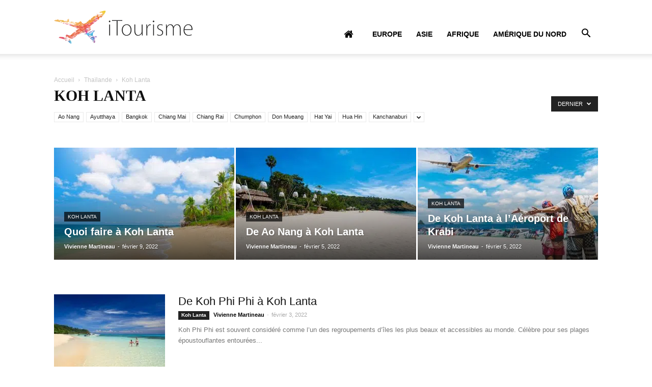

--- FILE ---
content_type: text/html; charset=UTF-8
request_url: https://itourisme.net/asie/thailande/koh-lanta/
body_size: 6167
content:
<!doctype html > <!--[if IE 8]><html class="ie8" lang="en"> <![endif]--> <!--[if IE 9]><html class="ie9" lang="en"> <![endif]--> <!--[if gt IE 8]><!--><html lang="fr-FR"> <!--<![endif]--><head><link media="all" href="https://itourisme.net/wp-content/cache/autoptimize/uucss/uucss-63a185a3bcbb651c0163507a62663c8a-autoptimize_75eddd2b2d2fc50ef39b7e083ef62faf.css" rel="stylesheet" /><style id="uucss-2c0d5681a625f6131e27e67bbca53703-autoptimize_e72dfe69abf7fc740cd07cf2b9757e98.css" >.wp-caption-text{text-align:center!important}.td_block_wrap{padding-bottom:0!important}.td_module_wrap{padding-bottom:15px!important}.wp-caption-text{margin:6px 0 15px}.td-post-template-7 .td-main-content,.td-post-template-7 .td-main-sidebar{margin-top:25px}.td-pb-span12{margin-top:20px}</style><title>Guide Touristique de l’Koh Lanta 2022 par iTourisme</title><meta charset="UTF-8" /><meta name="viewport" content="width=device-width, initial-scale=1.0"><link rel="pingback" href="https://itourisme.net/xmlrpc.php" /><meta name='robots' content='index, follow, max-image-preview:large, max-snippet:-1, max-video-preview:-1' /><link rel="icon" type="image/png" href="https://itourisme.net/wp-content/uploads/2016/09/favicon-16x16.png"><link rel="apple-touch-icon-precomposed" sizes="76x76" href="https://itourisme.net/wp-content/uploads/2016/09/apple-icon-76x76.png"/><link rel="apple-touch-icon-precomposed" sizes="120x120" href="https://itourisme.net/wp-content/uploads/2016/09/apple-icon-120x120.png"/><link rel="apple-touch-icon-precomposed" sizes="152x152" href="https://itourisme.net/wp-content/uploads/2016/09/apple-icon-152x152.png"/><link rel="apple-touch-icon-precomposed" sizes="114x114" href="https://itourisme.net/wp-content/uploads/2016/09/apple-icon-114x114.png"/><link rel="apple-touch-icon-precomposed" sizes="144x144" href="https://itourisme.net/wp-content/uploads/2016/09/android-icon-144x144.png"/><meta name="description" content="Vous pr&eacute;voyez un voyage en Koh Lanta ? Nous pouvons vous aider ! Dans notre Guide Touristique de l&rsquo;Koh Lanta (2022)." /><link rel="canonical" href="https://itourisme.net/asie/thailande/koh-lanta/" /><meta property="og:locale" content="fr_FR" /><meta property="og:type" content="article" /><meta property="og:title" content="Guide Touristique de l&rsquo;Koh Lanta 2022 par iTourisme" /><meta property="og:description" content="Vous pr&eacute;voyez un voyage en Koh Lanta ? Nous pouvons vous aider ! Dans notre Guide Touristique de l&rsquo;Koh Lanta (2022)." /><meta property="og:url" content="https://itourisme.net/asie/thailande/koh-lanta/" /><meta property="og:site_name" content="iTourisme" /><meta name="twitter:card" content="summary" /> <script type="application/ld+json" class="yoast-schema-graph">{"@context":"https://schema.org","@graph":[{"@type":"CollectionPage","@id":"https://itourisme.net/asie/thailande/koh-lanta/","url":"https://itourisme.net/asie/thailande/koh-lanta/","name":"Guide Touristique de l’Koh Lanta 2022 par iTourisme","isPartOf":{"@id":"https://itourisme.net/#website"},"primaryImageOfPage":{"@id":"https://itourisme.net/asie/thailande/koh-lanta/#primaryimage"},"image":{"@id":"https://itourisme.net/asie/thailande/koh-lanta/#primaryimage"},"thumbnailUrl":"https://itourisme.net/wp-content/uploads/2019/03/koh-phi-phi-to-koh-lanta.jpg","description":"Vous prévoyez un voyage en Koh Lanta ? Nous pouvons vous aider ! Dans notre Guide Touristique de l’Koh Lanta (2022).","breadcrumb":{"@id":"https://itourisme.net/asie/thailande/koh-lanta/#breadcrumb"},"inLanguage":"fr-FR"},{"@type":"ImageObject","inLanguage":"fr-FR","@id":"https://itourisme.net/asie/thailande/koh-lanta/#primaryimage","url":"https://itourisme.net/wp-content/uploads/2019/03/koh-phi-phi-to-koh-lanta.jpg","contentUrl":"https://itourisme.net/wp-content/uploads/2019/03/koh-phi-phi-to-koh-lanta.jpg","width":1423,"height":700,"caption":"De Koh Phi Phi à Koh Lanta"},{"@type":"BreadcrumbList","@id":"https://itourisme.net/asie/thailande/koh-lanta/#breadcrumb","itemListElement":[{"@type":"ListItem","position":1,"name":"iTourisme.net","item":"https://itourisme.net/"},{"@type":"ListItem","position":2,"name":"Asie","item":"https://itourisme.net/asie/"},{"@type":"ListItem","position":3,"name":"Thaïlande","item":"https://itourisme.net/asie/thailande/"},{"@type":"ListItem","position":4,"name":"Koh Lanta"}]},{"@type":"WebSite","@id":"https://itourisme.net/#website","url":"https://itourisme.net/","name":"iTourisme","description":"","potentialAction":[{"@type":"SearchAction","target":{"@type":"EntryPoint","urlTemplate":"https://itourisme.net/?s={search_term_string}"},"query-input":"required name=search_term_string"}],"inLanguage":"fr-FR"}]}</script> <link href='https://cdn0.trainbusferry.com' rel='preconnect' /><link href='https://agent.12go.asia' rel='preconnect' /><link href='https://ajax.googleapis.com' rel='preconnect' /><link href='https://fonts.gstatic.com' crossorigin='anonymous' rel='preconnect' /><link rel="alternate" type="application/rss+xml" title="iTourisme &raquo; Flux" href="https://itourisme.net/feed/" /><link rel="alternate" type="application/rss+xml" title="iTourisme &raquo; Flux des commentaires" href="https://itourisme.net/comments/feed/" /><link rel="alternate" type="application/rss+xml" title="iTourisme &raquo; Flux de la cat&eacute;gorie Koh Lanta" href="https://itourisme.net/asie/thailande/koh-lanta/feed/" /> <script type='text/javascript' src='https://itourisme.net/wp-includes/js/jquery/jquery.min.js' id='jquery-core-js'></script> <link rel="https://api.w.org/" href="https://itourisme.net/wp-json/" /><link rel="alternate" type="application/json" href="https://itourisme.net/wp-json/wp/v2/categories/158" /><link rel="EditURI" type="application/rsd+xml" title="RSD" href="https://itourisme.net/xmlrpc.php?rsd" /><link rel="wlwmanifest" type="application/wlwmanifest+xml" href="https://itourisme.net/wp-includes/wlwmanifest.xml" /><meta name="generator" content="WordPress 6.0.11" /> <!--[if lt IE 9]><script src="https://cdnjs.cloudflare.com/ajax/libs/html5shiv/3.7.3/html5shiv.js"></script><![endif]--><meta name="generator" content="Powered by WPBakery Page Builder - drag and drop page builder for WordPress."/> <!--[if lte IE 9]><link rel="stylesheet" type="text/css" href="https://itourisme.net/wp-content/plugins/js_composer/assets/css/vc_lte_ie9.min.css" media="screen"><![endif]-->  <script defer data-domain="itourisme.net" data-api="/slp/slp/event" src="/slp/slp/script.js"></script><script type="application/ld+json">{
                            "@context": "http://schema.org",
                            "@type": "BreadcrumbList",
                            "itemListElement": [{
                            "@type": "ListItem",
                            "position": 1,
                                "item": {
                                "@type": "WebSite",
                                "@id": "https://itourisme.net/",
                                "name": "Accueil"                                               
                            }
                        },{
                            "@type": "ListItem",
                            "position": 2,
                                "item": {
                                "@type": "WebPage",
                                "@id": "https://itourisme.net/asie/thailande/",
                                "name": "Thaïlande"
                            }
                        },{
                            "@type": "ListItem",
                            "position": 3,
                                "item": {
                                "@type": "WebPage",
                                "@id": "https://itourisme.net/asie/thailande/koh-lanta/",
                                "name": "Koh Lanta"                                
                            }
                        }    ]
                        }</script><noscript><style type="text/css">.wpb_animate_when_almost_visible { opacity: 1; }</style></noscript></head><body class="archive category category-koh-lanta category-158 global-block-template-1 td_category_template_4 td_category_top_posts_style_5 wpb-js-composer js-comp-ver-5.4.5 vc_responsive td-animation-stack-type0 td-full-layout" itemscope="itemscope" itemtype="https://schema.org/WebPage"><div class="td-scroll-up"><i class="td-icon-menu-up"></i></div><div class="td-menu-background"></div><div id="td-mobile-nav"><div class="td-mobile-container"><div class="td-menu-socials-wrap"><div class="td-menu-socials"></div><div class="td-mobile-close"> <a href="#"><i class="td-icon-close-mobile"></i></a></div></div><div class="td-mobile-content"><div class="menu-td-demo-header-menu-container"><ul id="menu-td-demo-header-menu" class="td-mobile-main-menu"><li id="menu-item-34" class="menu-item menu-item-type-post_type menu-item-object-page menu-item-home menu-item-first menu-item-34"><a href="https://itourisme.net/">  <i class="fa fa-home"></i></a></li><li id="menu-item-35" class="menu-item menu-item-type-custom menu-item-object-custom menu-item-35"><a href="/europe/">Europe</a></li><li id="menu-item-36" class="menu-item menu-item-type-custom menu-item-object-custom menu-item-36"><a href="/asie/">Asie</a></li><li id="menu-item-38" class="menu-item menu-item-type-custom menu-item-object-custom menu-item-38"><a href="/afrique/">Afrique</a></li><li id="menu-item-37" class="menu-item menu-item-type-custom menu-item-object-custom menu-item-37"><a href="/amerique-du-nord/">Amérique du Nord</a></li></ul></div></div></div></div><div class="td-search-background"></div><div class="td-search-wrap-mob"><div class="td-drop-down-search" aria-labelledby="td-header-search-button"><form method="get" class="td-search-form" action="https://itourisme.net/"><div class="td-search-close"> <a href="#"><i class="td-icon-close-mobile"></i></a></div><div role="search" class="td-search-input"> <span>Rechercher</span> <input id="td-header-search-mob" type="text" value="" name="s" autocomplete="off" /></div></form><div id="td-aj-search-mob"></div></div></div><div id="td-outer-wrap" class="td-theme-wrap"><div class="td-header-wrap td-header-style-7 "><div class="td-header-menu-wrap-full td-container-wrap "><div class="td-header-menu-wrap td-header-gradient "><div class="td-container td-header-row td-header-main-menu"><div class="td-header-sp-logo"> <a class="td-main-logo" href="https://itourisme.net/"> <img class="td-retina-data" data-retina="https://itourisme.net/wp-content/uploads/2016/09/itourisme-logo-544x130.png" src="https://itourisme.net/wp-content/uploads/2016/09/itourisme-logo-272x90.png.webp" alt="iTourisme" title="iTourisme"/> <span class="td-visual-hidden">iTourisme</span> </a></div><div class="header-search-wrap"><div class="td-search-btns-wrap"> <a id="td-header-search-button" href="#" role="button" class="dropdown-toggle " data-toggle="dropdown"><i class="td-icon-search"></i></a> <a id="td-header-search-button-mob" href="#" role="button" class="dropdown-toggle " data-toggle="dropdown"><i class="td-icon-search"></i></a></div><div class="td-drop-down-search" aria-labelledby="td-header-search-button"><form method="get" class="td-search-form" action="https://itourisme.net/"><div role="search" class="td-head-form-search-wrap"> <input id="td-header-search" type="text" value="" name="s" autocomplete="off" /><input class="wpb_button wpb_btn-inverse btn" type="submit" id="td-header-search-top" value="Rechercher" /></div></form><div id="td-aj-search"></div></div></div><div id="td-header-menu" role="navigation"><div id="td-top-mobile-toggle"><a href="#"><i class="td-icon-font td-icon-mobile"></i></a></div><div class="td-main-menu-logo td-logo-in-header"> <a class="td-main-logo" href="https://itourisme.net/"> <img class="td-retina-data" data-retina="https://itourisme.net/wp-content/uploads/2016/09/itourisme-logo-544x130.png" src="https://itourisme.net/wp-content/uploads/2016/09/itourisme-logo-272x90.png.webp" alt="iTourisme" title="iTourisme"/> </a></div><div class="menu-td-demo-header-menu-container"><ul id="menu-td-demo-header-menu-1" class="sf-menu"><li class="menu-item menu-item-type-post_type menu-item-object-page menu-item-home menu-item-first td-menu-item td-normal-menu menu-item-34"><a href="https://itourisme.net/">  <i class="fa fa-home"></i></a></li><li class="menu-item menu-item-type-custom menu-item-object-custom td-menu-item td-normal-menu menu-item-35"><a href="/europe/">Europe</a></li><li class="menu-item menu-item-type-custom menu-item-object-custom td-menu-item td-normal-menu menu-item-36"><a href="/asie/">Asie</a></li><li class="menu-item menu-item-type-custom menu-item-object-custom td-menu-item td-normal-menu menu-item-38"><a href="/afrique/">Afrique</a></li><li class="menu-item menu-item-type-custom menu-item-object-custom td-menu-item td-normal-menu menu-item-37"><a href="/amerique-du-nord/">Amérique du Nord</a></li></ul></div></div></div></div></div></div><div class="td-category-header td-container-wrap"><div class="td-container"><div class="td-pb-row"><div class="td-pb-span12"><div class="td-crumb-container"><div class="entry-crumbs"><span><a title="" class="entry-crumb" href="https://itourisme.net/">Accueil</a></span> <i class="td-icon-right td-bread-sep"></i> <span><a title="Voir tous les articles dans Tha&iuml;lande" class="entry-crumb" href="https://itourisme.net/asie/thailande/">Thaïlande</a></span> <i class="td-icon-right td-bread-sep td-bred-no-url-last"></i> <span class="td-bred-no-url-last">Koh Lanta</span></div></div><h1 class="entry-title td-page-title">Koh Lanta</h1><div class="td-category-siblings"><ul class="td-category"><li class="entry-category"><a  class=""  href="https://itourisme.net/asie/thailande/ao-nang/">Ao Nang</a></li><li class="entry-category"><a  class=""  href="https://itourisme.net/asie/thailande/ayutthaya/">Ayutthaya</a></li><li class="entry-category"><a  class=""  href="https://itourisme.net/asie/thailande/bangkok/">Bangkok</a></li><li class="entry-category"><a  class=""  href="https://itourisme.net/asie/thailande/chiang-mai/">Chiang Mai</a></li><li class="entry-category"><a  class=""  href="https://itourisme.net/asie/thailande/chiang-rai/">Chiang Rai</a></li><li class="entry-category"><a  class=""  href="https://itourisme.net/asie/thailande/chumphon/">Chumphon</a></li><li class="entry-category"><a  class=""  href="https://itourisme.net/asie/thailande/don-mueang/">Don Mueang</a></li><li class="entry-category"><a  class=""  href="https://itourisme.net/asie/thailande/hat-yai/">Hat Yai</a></li><li class="entry-category"><a  class=""  href="https://itourisme.net/asie/thailande/hua-hin/">Hua Hin</a></li><li class="entry-category"><a  class=""  href="https://itourisme.net/asie/thailande/kanchanaburi/">Kanchanaburi</a></li><li class="entry-category"><a  class=""  href="https://itourisme.net/asie/thailande/khao-lak/">Khao Lak</a></li><li class="entry-category"><a  class=""  href="https://itourisme.net/asie/thailande/khao-sok/">Khao Sok</a></li><li class="entry-category"><a  class=""  href="https://itourisme.net/asie/thailande/khao-yai/">Khao Yai</a></li><li class="entry-category"><a  class=""  href="https://itourisme.net/asie/thailande/khon-kaen/">Khon Kaen</a></li><li class="entry-category"><a  class=""  href="https://itourisme.net/asie/thailande/koh-chang/">Koh Chang</a></li><li class="entry-category"><a  class=""  href="https://itourisme.net/asie/thailande/koh-kood/">Koh Kood</a></li><li class="entry-category"><a  class="td-current-sub-category"  href="https://itourisme.net/asie/thailande/koh-lanta/">Koh Lanta</a></li><li class="entry-category"><a  class=""  href="https://itourisme.net/asie/thailande/koh-lipe/">Koh Lipe</a></li><li class="entry-category"><a  class=""  href="https://itourisme.net/asie/thailande/koh-phangan/">Koh Phangan</a></li><li class="entry-category"><a  class=""  href="https://itourisme.net/asie/thailande/koh-samet/">Koh Samet</a></li><li class="entry-category"><a  class=""  href="https://itourisme.net/asie/thailande/koh-samui/">Koh Samui</a></li><li class="entry-category"><a  class=""  href="https://itourisme.net/asie/thailande/koh-tao/">Koh Tao</a></li><li class="entry-category"><a  class=""  href="https://itourisme.net/asie/thailande/koh-yao-noi/">Koh Yao Noi</a></li><li class="entry-category"><a  class=""  href="https://itourisme.net/asie/thailande/koh-yao-yai/">Koh Yao Yai</a></li><li class="entry-category"><a  class=""  href="https://itourisme.net/asie/thailande/krabi/">Krabi</a></li><li class="entry-category"><a  class=""  href="https://itourisme.net/asie/thailande/lopburi/">Lopburi</a></li><li class="entry-category"><a  class=""  href="https://itourisme.net/asie/thailande/nong-khai/">Nong Khai</a></li><li class="entry-category"><a  class=""  href="https://itourisme.net/asie/thailande/pai/">Pai</a></li><li class="entry-category"><a  class=""  href="https://itourisme.net/asie/thailande/pattaya/">Pattaya</a></li><li class="entry-category"><a  class=""  href="https://itourisme.net/asie/thailande/phi-phi/">Phi Phi</a></li><li class="entry-category"><a  class=""  href="https://itourisme.net/asie/thailande/phitsanulok/">Phitsanulok</a></li><li class="entry-category"><a  class=""  href="https://itourisme.net/asie/thailande/phuket/">Phuket</a></li><li class="entry-category"><a  class=""  href="https://itourisme.net/asie/thailande/prachuap-khiri-khan/">Prachuap Khiri Khan</a></li><li class="entry-category"><a  class=""  href="https://itourisme.net/asie/thailande/ranong/">Ranong</a></li><li class="entry-category"><a  class=""  href="https://itourisme.net/asie/thailande/rayong/">Rayong</a></li><li class="entry-category"><a  class=""  href="https://itourisme.net/asie/thailande/sukhothai/">Sukhothai</a></li><li class="entry-category"><a  class=""  href="https://itourisme.net/asie/thailande/surat-thani/">Surat Thani</a></li><li class="entry-category"><a  class=""  href="https://itourisme.net/asie/thailande/suvarnabhumi/">Suvarnabhumi</a></li><li class="entry-category"><a  class=""  href="https://itourisme.net/asie/thailande/trat/">Trat</a></li><li class="entry-category"><a  class=""  href="https://itourisme.net/asie/thailande/udon-thani/">Udon Thani</a></li></ul><div class="td-subcat-dropdown td-pulldown-filter-display-option"><div class="td-subcat-more"><i class="td-icon-menu-down"></i></div><ul class="td-pulldown-filter-list"></ul></div><div class="clearfix"></div></div></div></div><div class="td-category-pulldown-filter td-wrapper-pulldown-filter"><div class="td-pulldown-filter-display-option"><div class="td-subcat-more">Dernier <i class="td-icon-menu-down"></i></div><ul class="td-pulldown-filter-list"><li class="td-pulldown-filter-item"><a class="td-pulldown-category-filter-link" id="td_uid_2_696c280f0be11" data-td_block_id="td_uid_1_696c280f0be0d" href="https://itourisme.net/asie/thailande/koh-lanta/">Dernier</a></li><li class="td-pulldown-filter-item"><a class="td-pulldown-category-filter-link" id="td_uid_3_696c280f0be12" data-td_block_id="td_uid_1_696c280f0be0d" href="https://itourisme.net/asie/thailande/koh-lanta/?filter_by=featured">Les articles en vedette</a></li><li class="td-pulldown-filter-item"><a class="td-pulldown-category-filter-link" id="td_uid_4_696c280f0be13" data-td_block_id="td_uid_1_696c280f0be0d" href="https://itourisme.net/asie/thailande/koh-lanta/?filter_by=popular">Plus populaire</a></li><li class="td-pulldown-filter-item"><a class="td-pulldown-category-filter-link" id="td_uid_5_696c280f0be14" data-td_block_id="td_uid_1_696c280f0be0d" href="https://itourisme.net/asie/thailande/koh-lanta/?filter_by=popular7">7 jours populaire</a></li><li class="td-pulldown-filter-item"><a class="td-pulldown-category-filter-link" id="td_uid_6_696c280f0be15" data-td_block_id="td_uid_1_696c280f0be0d" href="https://itourisme.net/asie/thailande/koh-lanta/?filter_by=review_high">Les mieux notés</a></li><li class="td-pulldown-filter-item"><a class="td-pulldown-category-filter-link" id="td_uid_7_696c280f0be16" data-td_block_id="td_uid_1_696c280f0be0d" href="https://itourisme.net/asie/thailande/koh-lanta/?filter_by=random_posts">Au hasard</a></li></ul></div></div></div></div><div class="td-category-grid td-container-wrap"><div class="td-container"><div class="td-pb-row"><div class="td-pb-span12"><div class="td_block_wrap td_block_big_grid_5 td_uid_8_696c280f0bf64_rand td-grid-style-1 td-hover-1 td-big-grids td-pb-border-top td_block_template_1"  data-td-block-uid="td_uid_8_696c280f0bf64" ><div id=td_uid_8_696c280f0bf64 class="td_block_inner"><div class="td-big-grid-wrapper"><div class="td_module_mx12 td-animation-stack td-big-grid-post-0 td-big-grid-post td-small-thumb"><div class="td-module-thumb"><a href="https://itourisme.net/quoi-faire-a-koh-lanta/" rel="bookmark" class="td-image-wrap" title="Quoi faire &agrave; Koh Lanta"><img width="356" height="220" class="entry-thumb" src="https://itourisme.net/wp-content/uploads/2019/11/things-to-do-in-koh-lanta-356x220.jpg.webp" alt="Quoi faire &agrave; Koh Lanta" title="Quoi faire &agrave; Koh Lanta"/></a></div><div class="td-meta-info-container"><div class="td-meta-align"><div class="td-big-grid-meta"> <a href="https://itourisme.net/asie/thailande/koh-lanta/" class="td-post-category">Koh Lanta</a><h3 class="entry-title td-module-title"><a href="https://itourisme.net/quoi-faire-a-koh-lanta/" rel="bookmark" title="Quoi faire &agrave; Koh Lanta">Quoi faire à Koh Lanta</a></h3></div><div class="td-module-meta-info"> <span class="td-post-author-name"><a href="https://itourisme.net/author/itourisme/">Vivienne Martineau</a> <span>-</span> </span> <span class="td-post-date"><time class="entry-date updated td-module-date" datetime="2022-02-09T23:21:00+00:00" >février 9, 2022</time></span></div></div></div></div><div class="td_module_mx12 td-animation-stack td-big-grid-post-1 td-big-grid-post td-small-thumb"><div class="td-module-thumb"><a href="https://itourisme.net/de-ao-nang-a-koh-lanta-ferry-taxi-ou-van/" rel="bookmark" class="td-image-wrap" title="De Ao Nang &agrave; Koh Lanta"><img width="356" height="220" class="entry-thumb" src="https://itourisme.net/wp-content/uploads/2019/06/ao-nang-to-koh-lanta-356x220.jpg.webp" alt="De Ao Nang &agrave; Koh Lanta" title="De Ao Nang &agrave; Koh Lanta"/></a></div><div class="td-meta-info-container"><div class="td-meta-align"><div class="td-big-grid-meta"> <a href="https://itourisme.net/asie/thailande/koh-lanta/" class="td-post-category">Koh Lanta</a><h3 class="entry-title td-module-title"><a href="https://itourisme.net/de-ao-nang-a-koh-lanta-ferry-taxi-ou-van/" rel="bookmark" title="De Ao Nang &agrave; Koh Lanta">De Ao Nang à Koh Lanta</a></h3></div><div class="td-module-meta-info"> <span class="td-post-author-name"><a href="https://itourisme.net/author/itourisme/">Vivienne Martineau</a> <span>-</span> </span> <span class="td-post-date"><time class="entry-date updated td-module-date" datetime="2022-02-05T23:21:00+00:00" >février 5, 2022</time></span></div></div></div></div><div class="td_module_mx12 td-animation-stack td-big-grid-post-2 td-big-grid-post td-small-thumb"><div class="td-module-thumb"><a href="https://itourisme.net/de-koh-lanta-a-laeroport-de-krabi-van-taxi-ferry-ou-hors-bord/" rel="bookmark" class="td-image-wrap" title="De Koh Lanta &agrave; l&rsquo;A&eacute;roport de Krabi"><img width="356" height="220" class="entry-thumb" src="https://itourisme.net/wp-content/uploads/2019/07/koh-lanta-to-krabi-airport-356x220.jpg.webp" alt="De Koh Lanta &agrave; l&rsquo;A&eacute;roport de Krabi" title="De Koh Lanta &agrave; l&rsquo;A&eacute;roport de Krabi"/></a></div><div class="td-meta-info-container"><div class="td-meta-align"><div class="td-big-grid-meta"> <a href="https://itourisme.net/asie/thailande/koh-lanta/" class="td-post-category">Koh Lanta</a><h3 class="entry-title td-module-title"><a href="https://itourisme.net/de-koh-lanta-a-laeroport-de-krabi-van-taxi-ferry-ou-hors-bord/" rel="bookmark" title="De Koh Lanta &agrave; l&rsquo;A&eacute;roport de Krabi">De Koh Lanta à l’Aéroport de Krabi</a></h3></div><div class="td-module-meta-info"> <span class="td-post-author-name"><a href="https://itourisme.net/author/itourisme/">Vivienne Martineau</a> <span>-</span> </span> <span class="td-post-date"><time class="entry-date updated td-module-date" datetime="2022-02-05T23:21:00+00:00" >février 5, 2022</time></span></div></div></div></div></div><div class="clearfix"></div></div></div></div></div></div></div><div class="td-main-content-wrap td-container-wrap"><div class="td-container"><div class="td-pb-row"><div class="td-pb-span12 td-main-content"><div class="td-ss-main-content"><div class="td_module_10 td_module_wrap td-animation-stack"><div class="td-module-thumb"><a href="https://itourisme.net/de-koh-phi-phi-a-koh-lanta-ferry-ou-hors-bord/" rel="bookmark" class="td-image-wrap" title="De Koh Phi Phi &agrave; Koh Lanta"><img width="218" height="150" class="entry-thumb" src="https://itourisme.net/wp-content/uploads/2019/03/koh-phi-phi-to-koh-lanta-218x150.jpg.webp" srcset="https://itourisme.net/wp-content/uploads/2019/03/koh-phi-phi-to-koh-lanta-218x150.jpg.webp 218w, https://itourisme.net/wp-content/uploads/2019/03/koh-phi-phi-to-koh-lanta-100x70.jpg.webp 100w" sizes="(max-width: 218px) 100vw, 218px" alt="De Koh Phi Phi &agrave; Koh Lanta" title="De Koh Phi Phi &agrave; Koh Lanta"/></a></div><div class="item-details"><h3 class="entry-title td-module-title"><a href="https://itourisme.net/de-koh-phi-phi-a-koh-lanta-ferry-ou-hors-bord/" rel="bookmark" title="De Koh Phi Phi &agrave; Koh Lanta">De Koh Phi Phi à Koh Lanta</a></h3><div class="td-module-meta-info"> <a href="https://itourisme.net/asie/thailande/koh-lanta/" class="td-post-category">Koh Lanta</a> <span class="td-post-author-name"><a href="https://itourisme.net/author/itourisme/">Vivienne Martineau</a> <span>-</span> </span> <span class="td-post-date"><time class="entry-date updated td-module-date" datetime="2022-02-03T23:20:00+00:00" >février 3, 2022</time></span></div><div class="td-excerpt"> Koh Phi Phi est souvent considéré comme l’un des regroupements d’îles les plus beaux et accessibles au monde. Célèbre pour ses plages époustouflantes entourées...</div></div></div><div class="td_module_10 td_module_wrap td-animation-stack"><div class="td-module-thumb"><a href="https://itourisme.net/de-bangkok-a-koh-lanta-en-avion-ou-bus-et-ferry/" rel="bookmark" class="td-image-wrap" title="De Bangkok &aacute; Koh Lanta"><img width="218" height="150" class="entry-thumb" src="https://itourisme.net/wp-content/uploads/2018/12/de-bangkok-a-koh-lanta-218x150.jpg.webp" srcset="https://itourisme.net/wp-content/uploads/2018/12/de-bangkok-a-koh-lanta-218x150.jpg.webp 218w, https://itourisme.net/wp-content/uploads/2018/12/de-bangkok-a-koh-lanta-100x70.jpg.webp 100w" sizes="(max-width: 218px) 100vw, 218px" alt="De Bangkok &agrave; Koh Lanta" title="De Bangkok &aacute; Koh Lanta"/></a></div><div class="item-details"><h3 class="entry-title td-module-title"><a href="https://itourisme.net/de-bangkok-a-koh-lanta-en-avion-ou-bus-et-ferry/" rel="bookmark" title="De Bangkok &aacute; Koh Lanta">De Bangkok á Koh Lanta</a></h3><div class="td-module-meta-info"> <a href="https://itourisme.net/asie/thailande/koh-lanta/" class="td-post-category">Koh Lanta</a> <span class="td-post-author-name"><a href="https://itourisme.net/author/itourisme/">Vivienne Martineau</a> <span>-</span> </span> <span class="td-post-date"><time class="entry-date updated td-module-date" datetime="2022-02-01T23:20:00+00:00" >février 1, 2022</time></span></div><div class="td-excerpt"> Vous avez visité Bangkok ; ses temples époustouflants, ses rues animées, et son atmosphère incroyable, et vous désirez à présent retrouver un semblant de...</div></div></div><div class="td_module_10 td_module_wrap td-animation-stack"><div class="td-module-thumb"><a href="https://itourisme.net/de-phuket-a-koh-lanta-ferry-hors-bord-van-ou-taxi/" rel="bookmark" class="td-image-wrap" title="De Phuket &agrave; Koh Lanta"><img width="218" height="150" class="entry-thumb" src="https://itourisme.net/wp-content/uploads/2018/12/de-phuket-a-koh-lanta-218x150.jpg.webp" srcset="https://itourisme.net/wp-content/uploads/2018/12/de-phuket-a-koh-lanta-218x150.jpg.webp 218w, https://itourisme.net/wp-content/uploads/2018/12/de-phuket-a-koh-lanta-100x70.jpg.webp 100w" sizes="(max-width: 218px) 100vw, 218px" alt="De Phuket &agrave; Koh Lanta" title="De Phuket &agrave; Koh Lanta"/></a></div><div class="item-details"><h3 class="entry-title td-module-title"><a href="https://itourisme.net/de-phuket-a-koh-lanta-ferry-hors-bord-van-ou-taxi/" rel="bookmark" title="De Phuket &agrave; Koh Lanta">De Phuket à Koh Lanta</a></h3><div class="td-module-meta-info"> <a href="https://itourisme.net/asie/thailande/koh-lanta/" class="td-post-category">Koh Lanta</a> <span class="td-post-author-name"><a href="https://itourisme.net/author/itourisme/">Vivienne Martineau</a> <span>-</span> </span> <span class="td-post-date"><time class="entry-date updated td-module-date" datetime="2022-02-01T23:20:00+00:00" >février 1, 2022</time></span></div><div class="td-excerpt"> Abritant les plages les plus populaires et fréquentées de Thaïlande, l’île-province de Phuket est depuis longtemps l’une des destinations de bord de mer incontournables...</div></div></div><div class="td_module_10 td_module_wrap td-animation-stack"><div class="td-module-thumb"><a href="https://itourisme.net/de-krabi-a-koh-lanta-route-ferry-hors-bord/" rel="bookmark" class="td-image-wrap" title="De Krabi &agrave; Koh Lanta"><img width="218" height="150" class="entry-thumb" src="https://itourisme.net/wp-content/uploads/2018/11/de-krabi-a-koh-lanta-218x150.jpg.webp" srcset="https://itourisme.net/wp-content/uploads/2018/11/de-krabi-a-koh-lanta-218x150.jpg.webp 218w, https://itourisme.net/wp-content/uploads/2018/11/de-krabi-a-koh-lanta-100x70.jpg.webp 100w" sizes="(max-width: 218px) 100vw, 218px" alt="De Krabi &agrave; Koh Lanta" title="De Krabi &agrave; Koh Lanta"/></a></div><div class="item-details"><h3 class="entry-title td-module-title"><a href="https://itourisme.net/de-krabi-a-koh-lanta-route-ferry-hors-bord/" rel="bookmark" title="De Krabi &agrave; Koh Lanta">De Krabi à Koh Lanta</a></h3><div class="td-module-meta-info"> <a href="https://itourisme.net/asie/thailande/koh-lanta/" class="td-post-category">Koh Lanta</a> <span class="td-post-author-name"><a href="https://itourisme.net/author/itourisme/">Vivienne Martineau</a> <span>-</span> </span> <span class="td-post-date"><time class="entry-date updated td-module-date" datetime="2022-01-29T23:20:00+00:00" >janvier 29, 2022</time></span></div><div class="td-excerpt"> Que vous vous trouviez dans la ville de Krabi, arriviez à l’aéroport de Krabi, ou séjourniez dans les stations balnéaires bordant la côte de...</div></div></div><div class="td-ajax-loop-infinite"></div><div class="td-load-more-wrap td-load-more-infinite-wrap"> <a href="#" class="td_ajax_load_more" data-td_block_id=""> Voir plus <i class="td-icon-font td-icon-menu-down"></i> </a></div></div></div></div></div></div><div class="td-sub-footer-container td-container-wrap "><div class="td-container"><div class="td-pb-row"><div class="td-pb-span td-sub-footer-menu"><div class="menu-td-demo-footer-menu-container"><ul id="menu-td-demo-footer-menu" class="td-subfooter-menu"><li id="menu-item-7766" class="menu-item menu-item-type-post_type menu-item-object-page menu-item-first td-menu-item td-normal-menu menu-item-7766"><a href="https://itourisme.net/politique-de-confidentialite/">Politique de confidentialité</a></li><li id="menu-item-7769" class="menu-item menu-item-type-post_type menu-item-object-page td-menu-item td-normal-menu menu-item-7769"><a href="https://itourisme.net/contactez-nous/">Contactez nous</a></li><li id="menu-item-11486" class="menu-item menu-item-type-custom menu-item-object-custom td-menu-item td-normal-menu menu-item-11486"><a target="_blank" rel="noopener" href="https://sawadeegolf.com"><img src="/sawadeegolf-icon.svg" alt="" style="height:16px;width:16px;vertical-align:middle;margin-right:4px;"> Golf Weather</a></li></ul></div></div><div class="td-pb-span td-sub-footer-copy"> © Copyright 2016-2026 iTourisme.net</div></div></div></div></div>  <script type='text/javascript' id='ta_main_js-js-extra'>var thirsty_global_vars = {"home_url":"\/\/itourisme.net","ajax_url":"https:\/\/itourisme.net\/wp-admin\/admin-ajax.php","link_fixer_enabled":"yes","link_prefix":"go","link_prefixes":{"0":"recommends","7":"go"},"post_id":"8102","enable_record_stats":"yes","enable_js_redirect":"yes","disable_thirstylink_class":""};</script>  <script defer src="https://itourisme.net/wp-content/cache/autoptimize/js/autoptimize_16c27c2d883a11111afa81288f66b975.js"></script><script defer src="https://static.cloudflareinsights.com/beacon.min.js/vcd15cbe7772f49c399c6a5babf22c1241717689176015" integrity="sha512-ZpsOmlRQV6y907TI0dKBHq9Md29nnaEIPlkf84rnaERnq6zvWvPUqr2ft8M1aS28oN72PdrCzSjY4U6VaAw1EQ==" data-cf-beacon='{"version":"2024.11.0","token":"2d7f3a12178d4574a547a9722e172e95","r":1,"server_timing":{"name":{"cfCacheStatus":true,"cfEdge":true,"cfExtPri":true,"cfL4":true,"cfOrigin":true,"cfSpeedBrain":true},"location_startswith":null}}' crossorigin="anonymous"></script>
</body></html>
<!-- Page generated by LiteSpeed Cache 5.1 on 2026-01-18 00:23:43 -->

--- FILE ---
content_type: text/css
request_url: https://itourisme.net/wp-content/cache/autoptimize/uucss/uucss-63a185a3bcbb651c0163507a62663c8a-autoptimize_75eddd2b2d2fc50ef39b7e083ef62faf.css
body_size: 19147
content:
.is-style-outline>:where(.wp-block-button__link),:where(.wp-block-button__link).is-style-outline{border:2px solid;padding:.667em 1.333em}.wp-block-comment-template{list-style:none;margin-bottom:0;max-width:100%;padding:0}.wp-block-comment-template li{clear:both}h1.has-background,h3.has-background{padding:1.25em 2.375em}ul{box-sizing:border-box}ul.has-background{padding:1.25em 2.375em}html.has-modal-open{overflow:hidden}.is-small-text{font-size:.875em}.is-regular-text{font-size:1em}.is-large-text{font-size:2.25em}.is-larger-text{font-size:3em}.has-drop-cap:not(:focus):first-letter{float:left;font-size:8.4em;font-style:normal;font-weight:100;line-height:.68;margin:.05em .1em 0 0;text-transform:uppercase}p.has-drop-cap.has-background{overflow:hidden}p.has-background{padding:1.25em 2.375em}:where(p.has-text-color:not(.has-link-color)) a{color:inherit}.wp-block-post-template{list-style:none;margin-bottom:0;margin-top:0;max-width:100%;padding:0}.wp-block-post-template.wp-block-post-template{background:none}.wp-block-post-template.is-flex-container{gap:1.25em;display:flex;flex-direction:row;flex-wrap:wrap}.wp-block-post-template.is-flex-container li{margin:0;width:100%}:root{--wp--preset--font-size--normal:16px;--wp--preset--font-size--huge:42px}:root .has-very-light-gray-background-color{background-color:#eee}:root .has-very-dark-gray-background-color{background-color:#313131}:root .has-very-light-gray-color{color:#eee}:root .has-very-dark-gray-color{color:#313131}:root .has-vivid-green-cyan-to-vivid-cyan-blue-gradient-background{background:linear-gradient(135deg,#00d084,#0693e3)}:root .has-purple-crush-gradient-background{background:linear-gradient(135deg,#34e2e4,#4721fb 50%,#ab1dfe)}:root .has-hazy-dawn-gradient-background{background:linear-gradient(135deg,#faaca8,#dad0ec)}:root .has-subdued-olive-gradient-background{background:linear-gradient(135deg,#fafae1,#67a671)}:root .has-atomic-cream-gradient-background{background:linear-gradient(135deg,#fdd79a,#004a59)}:root .has-nightshade-gradient-background{background:linear-gradient(135deg,#330968,#31cdcf)}:root .has-midnight-gradient-background{background:linear-gradient(135deg,#020381,#2874fc)}.has-regular-font-size{font-size:1em}.has-larger-font-size{font-size:2.625em}.has-normal-font-size{font-size:var(--wp--preset--font-size--normal)}.has-huge-font-size{font-size:var(--wp--preset--font-size--huge)}.has-text-align-center{text-align:center}.has-text-align-left{text-align:left}.has-text-align-right{text-align:right}.screen-reader-text{word-wrap:normal!important;border:0;-webkit-clip-path:inset(50%);clip-path:inset(50%);margin:-1px;padding:0;position:absolute}.screen-reader-text:focus{clip:auto!important;background-color:#ddd;-webkit-clip-path:none;clip-path:none;color:#444;display:block;font-size:1em;height:auto;left:5px;line-height:normal;padding:15px 23px 14px;text-decoration:none;top:5px;width:auto;z-index:100000}html :where(.has-border-color),html :where([style*=border-width]){border-style:solid}html :where(img[class*=wp-image-]){height:auto;max-width:100%}body{--wp--preset--color--black:#000;--wp--preset--color--cyan-bluish-gray:#abb8c3;--wp--preset--color--white:#fff;--wp--preset--color--pale-pink:#f78da7;--wp--preset--color--vivid-red:#cf2e2e;--wp--preset--color--luminous-vivid-orange:#ff6900;--wp--preset--color--luminous-vivid-amber:#fcb900;--wp--preset--color--light-green-cyan:#7bdcb5;--wp--preset--color--vivid-green-cyan:#00d084;--wp--preset--color--pale-cyan-blue:#8ed1fc;--wp--preset--color--vivid-cyan-blue:#0693e3;--wp--preset--color--vivid-purple:#9b51e0;--wp--preset--gradient--vivid-cyan-blue-to-vivid-purple:linear-gradient(135deg,#0693e3,#9b51e0);--wp--preset--gradient--light-green-cyan-to-vivid-green-cyan:linear-gradient(135deg,#7adcb4,#00d082);--wp--preset--gradient--luminous-vivid-amber-to-luminous-vivid-orange:linear-gradient(135deg,#fcb900,#ff6900);--wp--preset--gradient--luminous-vivid-orange-to-vivid-red:linear-gradient(135deg,#ff6900,#cf2e2e);--wp--preset--gradient--very-light-gray-to-cyan-bluish-gray:linear-gradient(135deg,#eee,#a9b8c3);--wp--preset--gradient--cool-to-warm-spectrum:linear-gradient(135deg,#4aeadc,#9778d1 20%,#cf2aba 40%,#ee2c82 60%,#fb6962 80%,#fef84c);--wp--preset--gradient--blush-light-purple:linear-gradient(135deg,#ffceec,#9896f0);--wp--preset--gradient--blush-bordeaux:linear-gradient(135deg,#fecda5,#fe2d2d 50%,#6b003e);--wp--preset--gradient--luminous-dusk:linear-gradient(135deg,#ffcb70,#c751c0 50%,#4158d0);--wp--preset--gradient--pale-ocean:linear-gradient(135deg,#fff5cb,#b6e3d4 50%,#33a7b5);--wp--preset--gradient--electric-grass:linear-gradient(135deg,#caf880,#71ce7e);--wp--preset--gradient--midnight:linear-gradient(135deg,#020381,#2874fc);--wp--preset--duotone--dark-grayscale:url(#wp-duotone-dark-grayscale);--wp--preset--duotone--grayscale:url(#wp-duotone-grayscale);--wp--preset--duotone--purple-yellow:url(#wp-duotone-purple-yellow);--wp--preset--duotone--blue-red:url(#wp-duotone-blue-red);--wp--preset--duotone--midnight:url(#wp-duotone-midnight);--wp--preset--duotone--magenta-yellow:url(#wp-duotone-magenta-yellow);--wp--preset--duotone--purple-green:url(#wp-duotone-purple-green);--wp--preset--duotone--blue-orange:url(#wp-duotone-blue-orange);--wp--preset--font-size--small:13px;--wp--preset--font-size--medium:20px;--wp--preset--font-size--large:36px;--wp--preset--font-size--x-large:42px}.has-black-color{color:var(--wp--preset--color--black) !important}.has-cyan-bluish-gray-color{color:var(--wp--preset--color--cyan-bluish-gray) !important}.has-white-color{color:var(--wp--preset--color--white) !important}.has-pale-pink-color{color:var(--wp--preset--color--pale-pink) !important}.has-vivid-red-color{color:var(--wp--preset--color--vivid-red) !important}.has-luminous-vivid-orange-color{color:var(--wp--preset--color--luminous-vivid-orange) !important}.has-luminous-vivid-amber-color{color:var(--wp--preset--color--luminous-vivid-amber) !important}.has-light-green-cyan-color{color:var(--wp--preset--color--light-green-cyan) !important}.has-vivid-green-cyan-color{color:var(--wp--preset--color--vivid-green-cyan) !important}.has-pale-cyan-blue-color{color:var(--wp--preset--color--pale-cyan-blue) !important}.has-vivid-cyan-blue-color{color:var(--wp--preset--color--vivid-cyan-blue) !important}.has-vivid-purple-color{color:var(--wp--preset--color--vivid-purple) !important}.has-black-background-color{background-color:var(--wp--preset--color--black) !important}.has-cyan-bluish-gray-background-color{background-color:var(--wp--preset--color--cyan-bluish-gray) !important}.has-white-background-color{background-color:var(--wp--preset--color--white) !important}.has-pale-pink-background-color{background-color:var(--wp--preset--color--pale-pink) !important}.has-vivid-red-background-color{background-color:var(--wp--preset--color--vivid-red) !important}.has-luminous-vivid-orange-background-color{background-color:var(--wp--preset--color--luminous-vivid-orange) !important}.has-luminous-vivid-amber-background-color{background-color:var(--wp--preset--color--luminous-vivid-amber) !important}.has-light-green-cyan-background-color{background-color:var(--wp--preset--color--light-green-cyan) !important}.has-vivid-green-cyan-background-color{background-color:var(--wp--preset--color--vivid-green-cyan) !important}.has-pale-cyan-blue-background-color{background-color:var(--wp--preset--color--pale-cyan-blue) !important}.has-vivid-cyan-blue-background-color{background-color:var(--wp--preset--color--vivid-cyan-blue) !important}.has-vivid-purple-background-color{background-color:var(--wp--preset--color--vivid-purple) !important}.has-black-border-color{border-color:var(--wp--preset--color--black) !important}.has-cyan-bluish-gray-border-color{border-color:var(--wp--preset--color--cyan-bluish-gray) !important}.has-white-border-color{border-color:var(--wp--preset--color--white) !important}.has-pale-pink-border-color{border-color:var(--wp--preset--color--pale-pink) !important}.has-vivid-red-border-color{border-color:var(--wp--preset--color--vivid-red) !important}.has-luminous-vivid-orange-border-color{border-color:var(--wp--preset--color--luminous-vivid-orange) !important}.has-luminous-vivid-amber-border-color{border-color:var(--wp--preset--color--luminous-vivid-amber) !important}.has-light-green-cyan-border-color{border-color:var(--wp--preset--color--light-green-cyan) !important}.has-vivid-green-cyan-border-color{border-color:var(--wp--preset--color--vivid-green-cyan) !important}.has-pale-cyan-blue-border-color{border-color:var(--wp--preset--color--pale-cyan-blue) !important}.has-vivid-cyan-blue-border-color{border-color:var(--wp--preset--color--vivid-cyan-blue) !important}.has-vivid-purple-border-color{border-color:var(--wp--preset--color--vivid-purple) !important}.has-vivid-cyan-blue-to-vivid-purple-gradient-background{background:var(--wp--preset--gradient--vivid-cyan-blue-to-vivid-purple) !important}.has-light-green-cyan-to-vivid-green-cyan-gradient-background{background:var(--wp--preset--gradient--light-green-cyan-to-vivid-green-cyan) !important}.has-luminous-vivid-amber-to-luminous-vivid-orange-gradient-background{background:var(--wp--preset--gradient--luminous-vivid-amber-to-luminous-vivid-orange) !important}.has-luminous-vivid-orange-to-vivid-red-gradient-background{background:var(--wp--preset--gradient--luminous-vivid-orange-to-vivid-red) !important}.has-very-light-gray-to-cyan-bluish-gray-gradient-background{background:var(--wp--preset--gradient--very-light-gray-to-cyan-bluish-gray) !important}.has-cool-to-warm-spectrum-gradient-background{background:var(--wp--preset--gradient--cool-to-warm-spectrum) !important}.has-blush-light-purple-gradient-background{background:var(--wp--preset--gradient--blush-light-purple) !important}.has-blush-bordeaux-gradient-background{background:var(--wp--preset--gradient--blush-bordeaux) !important}.has-luminous-dusk-gradient-background{background:var(--wp--preset--gradient--luminous-dusk) !important}.has-pale-ocean-gradient-background{background:var(--wp--preset--gradient--pale-ocean) !important}.has-electric-grass-gradient-background{background:var(--wp--preset--gradient--electric-grass) !important}.has-midnight-gradient-background{background:var(--wp--preset--gradient--midnight) !important}.has-small-font-size{font-size:var(--wp--preset--font-size--small) !important}.has-medium-font-size{font-size:var(--wp--preset--font-size--medium) !important}.has-large-font-size{font-size:var(--wp--preset--font-size--large) !important}.has-x-large-font-size{font-size:var(--wp--preset--font-size--x-large) !important}.wpcf7 .screen-reader-response{clip:rect(1px,1px,1px,1px);word-wrap:normal!important;border:0;clip-path:inset(50%);height:1px;margin:-1px;overflow:hidden;padding:0;position:absolute;width:1px}.wpcf7 form .wpcf7-response-output{border:2px solid #00a0d2;margin:2em .5em 1em;padding:.2em 1em}.wpcf7 form.init .wpcf7-response-output,.wpcf7 form.resetting .wpcf7-response-output,.wpcf7 form.submitting .wpcf7-response-output{display:none}.wpcf7 form.sent .wpcf7-response-output{border-color:#46b450}.wpcf7 form.aborted .wpcf7-response-output,.wpcf7 form.failed .wpcf7-response-output{border-color:#dc3232}.wpcf7 form.spam .wpcf7-response-output{border-color:#f56e28}.wpcf7 form.invalid .wpcf7-response-output,.wpcf7 form.payment-required .wpcf7-response-output,.wpcf7 form.unaccepted .wpcf7-response-output{border-color:#ffb900}.wpcf7-form-control-wrap{position:relative}.wpcf7-not-valid-tip{color:#dc3232;display:block;font-size:1em;font-weight:400}.use-floating-validation-tip .wpcf7-not-valid-tip{background:#fff;border:1px solid #dc3232;left:1em;padding:.2em .8em;position:relative;top:-2ex;width:24em;z-index:100}.wpcf7-spinner{background-color:#23282d;border:none;border-radius:100%;display:inline-block;height:24px;margin:0 24px;opacity:.75;padding:0;position:relative;visibility:hidden;width:24px}form.submitting .wpcf7-spinner{visibility:visible}.wpcf7-spinner:before{animation-duration:1s;animation-iteration-count:infinite;animation-name:spin;animation-timing-function:linear;background-color:#fbfbfc;border:none;border-radius:100%;content:"";height:6px;left:4px;position:absolute;top:4px;transform-origin:8px 8px;width:6px}@media (prefers-reduced-motion:reduce){.wpcf7-spinner:before{animation-duration:2s;animation-name:blink}}@keyframes spin{0%{transform:rotate(0deg)}to{transform:rotate(1turn)}}@keyframes blink{0%{opacity:0}50%{opacity:1}to{opacity:0}}.wpcf7 input[type=file]{cursor:pointer}.wpcf7 input[type=file]:disabled{cursor:default}.wpcf7 .wpcf7-submit:disabled{cursor:not-allowed}.wpcf7 input[type=email],.wpcf7 input[type=tel],.wpcf7 input[type=url]{direction:ltr}/*!
 *  Font Awesome 4.7.0 by @davegandy - http://fontawesome.io - @fontawesome
 *  License - http://fontawesome.io/license (Font: SIL OFL 1.1, CSS: MIT License)
 */@font-face{font-family:FontAwesome;font-style:normal;font-weight:400;src:url(//itourisme.net/wp-content/plugins/font-awesome-4-menus/fonts/fontawesome-webfont.eot?v=4.7.0);src:url(//itourisme.net/wp-content/plugins/font-awesome-4-menus/fonts/fontawesome-webfont.eot#iefix&v=4.7.0) format("embedded-opentype"),url(//itourisme.net/wp-content/plugins/font-awesome-4-menus/fonts/fontawesome-webfont.woff2?v=4.7.0) format("woff2"),url(//itourisme.net/wp-content/plugins/font-awesome-4-menus/fonts/fontawesome-webfont.woff?v=4.7.0) format("woff"),url(//itourisme.net/wp-content/plugins/font-awesome-4-menus/fonts/fontawesome-webfont.ttf?v=4.7.0) format("truetype"),url(//itourisme.net/wp-content/plugins/font-awesome-4-menus/fonts/fontawesome-webfont.svg?v=4.7.0#fontawesomeregular) format("svg")}.fa{-webkit-font-smoothing:antialiased;-moz-osx-font-smoothing:grayscale;display:inline-block;font:normal normal normal 14px/1 FontAwesome;font-size:inherit;text-rendering:auto}@keyframes fa-spin{0%{-webkit-transform:rotate(0deg);transform:rotate(0deg)}to{-webkit-transform:rotate(359deg);transform:rotate(359deg)}}.fa-home:before{content:"\f015"}.vc_column-inner:after,.vc_row:after{clear:both}[class*=" vc_arrow-icon-"],[class^=vc_arrow-icon-]{speak:none;-webkit-font-smoothing:antialiased;-moz-osx-font-smoothing:grayscale;font-variant:normal;text-transform:none}.vc_row:after,.vc_row:before{content:" ";display:table}.vc_row{margin-left:-15px;margin-right:-15px}@font-face{font-family:vcpb-plugin-icons;font-style:normal;font-weight:400;src:url(//itourisme.net/wp-content/plugins/js_composer/assets/fonts/vc_icons_v2/fonts/vcpb-plugin-icons.ttf?i5rhx5=) format("truetype"),url(//itourisme.net/wp-content/plugins/js_composer/assets/fonts/vc_icons_v2/fonts/vcpb-plugin-icons.woff?i5rhx5=) format("woff"),url(//itourisme.net/wp-content/plugins/js_composer/assets/fonts/vc_icons_v2/fonts/vcpb-plugin-icons.svg?i5rhx5=#vcpb-plugin-icons) format("svg")}.wpb_button:hover{text-decoration:none}i.icon{display:inline-block;height:16px;line-height:16px;margin-left:5px;vertical-align:text-top;width:16px}.wpb_button{margin-bottom:35px}.vc_column-inner:after,.vc_column-inner:before{content:" ";display:table}.wpb_button{background-color:#f7f7f7;border:1px solid rgba(0,0,0,.1);-webkit-border-radius:2px;-moz-border-radius:2px;border-radius:2px;-webkit-box-shadow:none;-moz-box-shadow:none;box-shadow:none;color:#333;cursor:pointer;font-size:13px;line-height:18px;margin-bottom:0;margin-top:0;padding:4px 10px;text-align:center;text-shadow:0 1px 1px hsla(0,0%,100%,.75);vertical-align:middle}.wpb_button.active,.wpb_button.disabled,.wpb_button:active,.wpb_button:hover,.wpb_button[disabled]{background-color:#eaeaea}.wpb_button:hover{background-color:#e6e6e6;background-image:none;color:#333;-webkit-transition:background-color .1s linear;-o-transition:background-color .1s linear;transition:background-color .1s linear}.wpb_button:focus{outline:thin dotted;outline:5px auto -webkit-focus-ring-color;outline-offset:-2px}.wpb_button.active,.wpb_button:active{background-color:#e6e6e6;background-image:none;-webkit-box-shadow:inset 0 2px 4px rgba(0,0,0,.15),0 1px 2px rgba(0,0,0,.05);box-shadow:inset 0 2px 4px rgba(0,0,0,.15),0 1px 2px rgba(0,0,0,.05);outline:0}.wpb_btn-inverse,.wpb_btn-inverse:hover{color:#fff;text-shadow:0 -1px 0 rgba(0,0,0,.25)}.wpb_btn-inverse.active{color:hsla(0,0%,100%,.75)}.wpb_btn-inverse{background-color:#555}.wpb_btn-inverse.active,.wpb_btn-inverse.disabled,.wpb_btn-inverse:active,.wpb_btn-inverse:hover,.wpb_btn-inverse[disabled]{background-color:#484848}button.wpb_button::-moz-focus-inner,input[type=submit].wpb_button::-moz-focus-inner{border:0;padding:0}@-webkit-keyframes progress-bar-stripes{0%{background-position:40px 0}to{background-position:0 0}}@-moz-keyframes progress-bar-stripes{0%{background-position:40px 0}to{background-position:0 0}}@-ms-keyframes progress-bar-stripes{0%{background-position:40px 0}to{background-position:0 0}}@-o-keyframes progress-bar-stripes{0%{background-position:0 0}to{background-position:40px 0}}@keyframes progress-bar-stripes{0%{background-position:40px 0}to{background-position:0 0}}@keyframes load7{0%,80%,to{box-shadow:0 2.5em 0 -1.3em hsla(0,0%,92.2%,.75)}40%{box-shadow:0 2.5em 0 0 hsla(0,0%,92.2%,.75)}}@font-face{font-family:vc_grid_v1;font-style:normal;font-weight:400;src:url(//itourisme.net/wp-content/plugins/js_composer/assets/fonts/vc_grid/vc_grid_v1.eot?-9hbgac=);src:url(//itourisme.net/wp-content/plugins/js_composer/assets/fonts/vc_grid/vc_grid_v1.eot#iefix-9hbgac) format("embedded-opentype"),url(//itourisme.net/wp-content/plugins/js_composer/assets/fonts/vc_grid/vc_grid_v1.woff?-9hbgac=) format("woff"),url(//itourisme.net/wp-content/plugins/js_composer/assets/fonts/vc_grid/vc_grid_v1.ttf?-9hbgac=) format("truetype"),url(//itourisme.net/wp-content/plugins/js_composer/assets/fonts/vc_grid/vc_grid_v1.svg?-9hbgac=#vc_grid_v1) format("svg")}[class*=" vc_arrow-icon-"],[class^=vc_arrow-icon-]{font-family:vc_grid_v1;font-style:normal;font-weight:400;line-height:1}@keyframes wpb_ttb{0%{filter:alpha(opacity=0);opacity:0;-webkit-transform:translateY(-10%);-ms-transform:translateY(-10%);-o-transform:translateY(-10%);transform:translateY(-10%)}to{filter:alpha(opacity=100);opacity:1;-webkit-transform:translate(0);-ms-transform:translate(0);-o-transform:translate(0);transform:translate(0)}}@keyframes wpb_btt{0%{filter:alpha(opacity=0);opacity:0;-webkit-transform:translateY(10%);-ms-transform:translateY(10%);-o-transform:translateY(10%);transform:translateY(10%)}to{filter:alpha(opacity=100);opacity:1;-webkit-transform:translate(0);-ms-transform:translate(0);-o-transform:translate(0);transform:translate(0)}}@keyframes wpb_ltr{0%{filter:alpha(opacity=0);opacity:0;-webkit-transform:translate(-10%);-ms-transform:translate(-10%);-o-transform:translate(-10%);transform:translate(-10%)}to{filter:alpha(opacity=100);opacity:1;-webkit-transform:translate(0);-ms-transform:translate(0);-o-transform:translate(0);transform:translate(0)}}@keyframes wpb_rtl{0%{filter:alpha(opacity=0);opacity:0;-webkit-transform:translate(10%);-ms-transform:translate(10%);-o-transform:translate(10%);transform:translate(10%)}to{filter:alpha(opacity=100);opacity:1;-webkit-transform:translate(0);-ms-transform:translate(0);-o-transform:translate(0);transform:translate(0)}}@keyframes wpb_appear{0%{filter:alpha(opacity=10);opacity:.1;-webkit-transform:scale(.5);-ms-transform:scale(.5);-o-transform:scale(.5);transform:scale(.5)}to{filter:alpha(opacity=100);opacity:1;-webkit-transform:scale(1);-ms-transform:scale(1);-o-transform:scale(1);transform:scale(1)}}@keyframes vc_woo-add-cart-load{0%,80%,to{box-shadow:0 2.5em 0 -1.3em hsla(0,0%,92.2%,.75)}40%{box-shadow:0 2.5em 0 0 hsla(0,0%,92.2%,.75)}}body{visibility:visible!important}.clearfix{*zoom:1}.clearfix:after,.clearfix:before{content:"";display:table;line-height:0}.clearfix:after{clear:both}/*! normalize.css v3.0.2 | MIT License | git.io/normalize */html{font-family:sans-serif;-ms-text-size-adjust:100%;-webkit-text-size-adjust:100%}body{margin:0}article,figcaption,figure,header,main{display:block}audio,progress,video{display:inline-block;vertical-align:baseline}audio:not([controls]){display:none;height:0}[hidden],template{display:none}a{background-color:transparent}a:active,a:hover{outline:0}b{font-weight:700}h1{font-size:2em;margin:.67em 0}mark{background:#ff0;color:#000}sub{bottom:-.25em;font-size:75%;line-height:0;position:relative;vertical-align:baseline}img{border:0}figure{margin:0}hr{-moz-box-sizing:content-box;box-sizing:content-box;height:0}code{font-family:monospace,monospace;font-size:1em}button,input,optgroup,select,textarea{color:inherit;font:inherit;margin:0}button{overflow:visible}button,select{text-transform:none}button,html input[type=button],input[type=reset],input[type=submit]{-webkit-appearance:button;cursor:pointer}button[disabled],html input[disabled]{cursor:default}button::-moz-focus-inner,input::-moz-focus-inner{border:0;padding:0}input{line-height:normal}input[type=checkbox],input[type=radio]{box-sizing:border-box;padding:0}input[type=number]::-webkit-inner-spin-button,input[type=number]::-webkit-outer-spin-button{height:auto}input[type=search]{-webkit-appearance:textfield;-moz-box-sizing:content-box;-webkit-box-sizing:content-box;box-sizing:content-box}input[type=search]::-webkit-search-cancel-button,input[type=search]::-webkit-search-decoration{-webkit-appearance:none}fieldset{border:1px solid silver;margin:0 2px;padding:.35em .625em .75em}legend{border:0;padding:0}textarea{overflow:auto}optgroup{font-weight:700}table{border-collapse:collapse;border-spacing:0}td,th{padding:0}*,:after,:before{-webkit-box-sizing:border-box;-moz-box-sizing:border-box;box-sizing:border-box}img{height:auto;max-width:100%;width:auto\9}.td-category-grid,.td-main-content-wrap{background-color:#fff}.td-container{margin-left:auto;margin-right:auto;width:1068px}.td-container:after,.td-container:before{content:"";display:table;line-height:0}.td-container:after{clear:both}.td-pb-row{*zoom:1;margin-left:-24px;margin-right:-24px;position:relative}.td-pb-row:after,.td-pb-row:before{content:"";display:table}.td-pb-row:after{clear:both}.td-boxed-layout .vc_row{left:0;padding-left:0;padding-right:0;width:auto}.td-pb-row [class*=td-pb-span]{display:block;float:left;min-height:1px;padding-left:24px;padding-right:24px;position:relative}@media (min-width:1019px) and (max-width:1140px){.td-pb-row [class*=td-pb-span]{padding-left:20px;padding-right:20px}}@media (min-width:768px) and (max-width:1018px){.td-pb-row [class*=td-pb-span]{padding-left:14px;padding-right:14px}}@media (max-width:767px){.td-pb-row [class*=td-pb-span]{float:none;padding-left:0;padding-right:0;width:100%}}.td-ss-main-sidebar,.td-ss-row .td-pb-span4 .wpb_wrapper{-webkit-backface-visibility:hidden;-webkit-perspective:1000}.td-pb-span4{width:33.33333333%}.td-pb-span8{width:66.66666667%}.td-pb-span12{width:100%}.vc_row .vc_column-inner{padding-left:0;padding-right:0}@media (min-width:1019px) and (max-width:1140px){.td-container{width:980px}.td-pb-row{margin-left:-20px;margin-right:-20px}}@media (min-width:768px) and (max-width:1018px){.td-container{width:740px}.td-pb-row{margin-left:-14px;margin-right:-14px}}@media (max-width:767px){.td-container{padding-left:20px;padding-right:20px;width:100%}.td-pb-row{margin-left:0;margin-right:0;width:100%}}.td-header-wrap{position:relative;z-index:2000}.td-header-row{*zoom:1;font-family:Open Sans,arial,sans-serif}.td-header-row:after,.td-header-row:before{content:"";display:table}.td-header-row:after{clear:both}.td-header-row [class*=td-header-sp]{display:block;float:left;min-height:1px;padding-left:24px;padding-right:24px}@media (min-width:1019px) and (max-width:1140px){.td-header-row [class*=td-header-sp]{padding-left:20px;padding-right:20px}}@media (min-width:768px) and (max-width:1018px){.td-header-row [class*=td-header-sp]{padding-left:14px;padding-right:14px}}@media (max-width:767px){.td-header-row [class*=td-header-sp]{float:none;padding-left:0;padding-right:0;width:100%}}.td-header-sp-logo img{bottom:0;left:0;margin:auto;position:absolute;right:0;top:0}.td-main-menu-logo{display:none;float:left;height:48px;margin-right:10px}@media (max-width:767px){.td-main-menu-logo{display:block;height:0;margin-right:0}}.td-main-menu-logo a{line-height:48px}.td-main-menu-logo img{max-height:48px;padding:3px 0;position:relative;vertical-align:middle}@media (max-width:767px){.td-main-menu-logo img{bottom:0;left:0;margin:auto;padding:0;position:absolute;right:0;top:0}}@media (max-width:1140px){.td-main-menu-logo img{max-width:180px}}@media (min-width:768px){.td-affix .td-logo-sticky{display:block}.td-header-wrap .td-affix .td-main-menu-logo{height:48px!important}.td-header-wrap .td-affix .td-main-menu-logo a{line-height:48px!important}.td-header-wrap .td-affix .td-main-menu-logo img{max-height:48px!important;top:-1px}.td-header-wrap .td-affix .sf-menu>li>a{line-height:48px!important}}.td-visual-hidden{border:0;height:1px;margin:-1px;overflow:hidden;padding:0;position:absolute;width:1px}.td-header-menu-wrap.td-affix{background-color:#fff;background-color:hsla(0,0%,100%,.95);margin-left:auto;margin-right:auto;position:fixed!important;top:0;-webkit-transform:translateZ(0);transform:translateZ(0);width:100%;z-index:9999}.admin-bar .td-header-menu-wrap.td-affix{top:32px}@media (max-width:767px){.admin-bar .td-header-menu-wrap.td-affix{top:46px}}@media (max-width:602px){.admin-bar .td-header-menu-wrap.td-affix{top:0}}.td-header-gradient:before{background:transparent url("[data-uri]");bottom:-12px;content:"";height:12px;left:0;position:absolute;width:100%;z-index:1}.td-boxed-layout #td-outer-wrap{z-index:1}.td-boxed-layout .td-header-menu-wrap.td-affix{margin-left:auto;margin-right:auto;width:1164px}@media (max-width:1140px){.td-boxed-layout .td-header-menu-wrap.td-affix{width:100%}}@media (max-width:767px){#td-header-search-button{display:none}}#td-header-search-button-mob{display:none}@media (max-width:767px){#td-header-search-button-mob{display:block}}@media (min-width:768px){.td-drop-down-search .td-search-form{margin:20px}}.td-header-wrap .td-drop-down-search{background-color:#fff;border-top:0;-webkit-box-shadow:0 2px 6px rgba(0,0,0,.2);-moz-box-shadow:0 2px 6px rgba(0,0,0,.2);box-shadow:0 2px 6px rgba(0,0,0,.2);-ms-filter:"alpha(opacity=" 0 ")";filter:alpha(opacity=0);opacity:0;pointer-events:none;position:absolute;right:0;top:100%;transform:translate3d(0,20px,0);-webkit-transform:translate3d(0,20px,0);-moz-transform:translate3d(0,20px,0);-ms-transform:translate3d(0,20px,0);-o-transform:translate3d(0,20px,0);-webkit-transition:all .4s ease;-moz-transition:all .4s ease;-o-transition:all .4s ease;transition:all .4s ease;visibility:hidden;width:342px}.td-header-wrap .td-drop-down-search.td-drop-down-search-open{-ms-filter:"alpha(opacity=" 100 ")";filter:alpha(opacity=100);opacity:1;pointer-events:auto;transform:translateZ(0);-webkit-transform:translateZ(0);-moz-transform:translateZ(0);-ms-transform:translateZ(0);-o-transform:translateZ(0);visibility:visible}.td-header-wrap .td-drop-down-search .btn{height:32px;line-height:17px;margin:0!important;min-width:67px;padding:7px 15px 8px;position:absolute;right:20px;text-shadow:none;-webkit-transition:background-color .4s;-moz-transition:background-color .4s;-o-transition:background-color .4s;transition:background-color .4s;vertical-align:top}.td-header-wrap .td-drop-down-search .btn:hover{background-color:#4db2ec}.td-header-wrap .td-drop-down-search:before{border-color:transparent transparent #4db2ec;border-style:solid;border-width:0 5.5px 6px;content:"";display:block;height:0;position:absolute;right:19px;top:-9px;width:0}.td-header-wrap .td-drop-down-search:after{background-color:#4db2ec;content:"";display:block;height:3px;left:0;margin:0 auto;position:absolute;right:0;top:-3px;width:100%}.td-header-wrap #td-header-search{border-color:#eaeaea!important;border-right:0;height:32px;line-height:17px;margin:0;width:235px}@media (max-width:767px){.td-header-wrap #td-header-search{font-size:16px;width:91%}}.td-header-wrap .td-post-category{position:relative;z-index:2}.td-header-wrap .td-aj-cur-element{background-color:hsla(0,0%,50.2%,.1)}.td-header-menu-wrap-full{position:relative;z-index:9998}@media (max-width:767px){.td-header-wrap .td-header-main-menu,.td-header-wrap .td-header-menu-wrap,.td-header-wrap .td-header-menu-wrap-full{background-color:#222!important;height:54px!important}.header-search-wrap .td-icon-search{color:#fff!important}}@media (min-width:768px){.td-affix .header-search-wrap .td-icon-search{line-height:48px!important}.td-affix #td-header-menu{display:block}}.td-header-wrap .td-header-menu-wrap-full{background-color:#fff}.td-header-style-7 #td-header-menu{display:block}.td-header-style-7 .td-header-sp-logo{float:left;height:106px;margin-right:42px;padding:0}@media (min-width:1019px) and (max-width:1140px){.td-header-style-7 .td-header-sp-logo{margin-right:20px}}@media (min-width:768px) and (max-width:1018px){.td-header-style-7 .td-header-sp-logo{height:54px;margin-right:10px}}@media (max-width:767px){.td-header-style-7 .td-header-sp-logo{display:none}}.td-header-style-7 .td-header-sp-logo a{line-height:106px}@media (min-width:768px) and (max-width:1018px){.td-header-style-7 .td-header-sp-logo a{line-height:54px}}.td-header-style-7 .td-header-sp-logo img{line-height:106px;max-height:106px;padding:6px 0;position:relative;vertical-align:middle}@media (min-width:768px) and (max-width:1018px){.td-header-style-7 .td-header-sp-logo img{line-height:54px;max-height:54px;max-width:140px;padding:3px 0}}@media (min-width:768px){.td-header-style-7 .td-header-sp-logo img{top:-1px}.td-header-style-7 .td-affix .td-header-sp-logo img{top:0}}.td-header-style-7 .td-main-menu-logo{display:none}@media (max-width:767px){.td-header-style-7 .td-main-menu-logo{display:block}}.td-header-style-7 .header-search-wrap{bottom:0;top:auto}.td-header-style-7 .header-search-wrap .td-icon-search{color:#000}@media (max-width:767px){.td-header-style-7 .header-search-wrap .td-icon-search{color:#fff}}.td-header-style-7 .header-search-wrap #td-header-search-button .td-icon-search{line-height:78px}@media (min-width:768px) and (max-width:1018px){.td-header-style-7 .header-search-wrap #td-header-search-button .td-icon-search{line-height:48px}}.td-header-style-7 .td-header-main-menu,.td-header-style-7 .td-header-menu-wrap-full{position:relative}.td-header-style-7 .sf-menu{float:right;margin-top:28px}@media (min-width:768px) and (max-width:1018px){.td-header-style-7 .sf-menu{margin-top:6px}}.td-header-style-7 .sf-menu>li>a{line-height:78px}@media (min-width:1019px) and (max-width:1140px){.td-header-style-7 .sf-menu>li>a{padding:0 12px}}@media (min-width:768px) and (max-width:1018px){.td-header-style-7 .sf-menu>li>a{line-height:48px}}@media (min-width:1019px) and (max-width:1140px){.td-header-style-7 .sf-menu a.sf-with-ul{padding-right:26px}}@media (max-width:767px){.td-header-style-7 .td-header-main-menu{height:54px}}.td-header-style-7 .td-affix .td-header-sp-logo{display:none}.td-header-style-7 .td-affix .td-logo-sticky{display:block}.td-header-style-7 .td-affix .header-search-wrap,.td-header-style-7 .td-affix .sf-menu{margin-top:0}.td-header-main-menu{padding-right:48px;position:relative;z-index:999}@media (max-width:767px){.td-header-main-menu{padding-left:2px;padding-right:64px}}.sf-menu,.sf-menu li,.sf-menu ul{list-style:none;margin:0}@media (max-width:767px){.sf-menu{display:none}}.sf-menu ul{position:absolute;top:-999em;width:10em}.sf-menu ul li{width:100%}.sf-menu li:hover{visibility:inherit}.sf-menu li{float:left;position:relative}.sf-menu li .fa{font-size:1.4em;margin-right:10px;position:relative;top:-1px;vertical-align:middle}.sf-menu .td-menu-item>a{display:block;position:relative}.sf-menu li.sfHover ul,.sf-menu li:hover ul{left:0;top:auto;z-index:99}ul.sf-menu li.sfHover li ul,ul.sf-menu li:hover li ul{top:-999em}ul.sf-menu li li.sfHover ul,ul.sf-menu li li:hover ul{left:10em;top:0!important}ul.sf-menu li li.sfHover li ul,ul.sf-menu li li:hover li ul{top:-999em}.sf-menu>.current-menu-item{z-index:0}.sf-menu>li>a{-webkit-backface-visibility:hidden;color:#000;font-size:14px;font-weight:700;line-height:48px;padding:0 14px;text-transform:uppercase}@media (min-width:768px) and (max-width:1018px){.sf-menu>li>a{font-size:11px;padding:0 9px}}.sf-menu>.current-menu-item>a,.sf-menu>.sfHover,.sf-menu>.sfHover>a,.sf-menu>li>a:hover{z-index:999}.sf-menu>.current-menu-item>a,.sf-menu>.sfHover>a,.sf-menu>li>a:after,.sf-menu>li>a:hover,.td-affix .sf-menu>.current-menu-item>a,.td-affix .sf-menu>.sfHover>a,.td-affix .sf-menu>li>a:hover{background-color:transparent}.sf-menu>li>a:after{bottom:0;content:"";height:3px;left:0;margin:0 auto;position:absolute;right:0;-webkit-transform:translateZ(0);transform:translateZ(0);-webkit-transition:width .2s ease;-moz-transition:width .2s ease;-o-transition:width .2s ease;transition:width .2s ease;width:0}.sf-menu>.current-menu-item>a:after,.sf-menu>.sfHover>a:after,.sf-menu>li:hover>a:after{background-color:#4db2ec;width:100%}#td-header-menu{display:inline-block;vertical-align:top}.td-normal-menu ul{box-shadow:1px 1px 4px rgba(0,0,0,.15)}.sf-menu .td-normal-menu ul{padding:15px 0}@media (min-width:768px) and (max-width:1018px){.sf-menu .td-normal-menu ul{padding:8px 0}}.sf-menu .td-normal-menu ul ul{margin:-15px 0}@media (min-width:768px) and (max-width:1018px){.sf-menu .td-normal-menu ul ul{margin:-8px 0}}.sf-menu ul{background-color:#fff}.sf-menu ul .td-menu-item>a{color:#111;font-size:12px;line-height:20px;padding:7px 30px}.sf-menu ul .td-menu-item>a .fa{font-size:1em;margin-right:5px;position:relative;text-align:center;top:-1px;width:20px}@media (min-width:768px) and (max-width:1018px){.sf-menu ul .td-menu-item>a{font-size:11px;padding:5px 16px 6px}}.sf-menu ul .td-icon-menu-down{float:right;font-size:7px;top:0}.sf-menu ul .current-menu-item>a,.sf-menu ul .sfHover>a,.sf-menu ul .td-menu-item>a:hover{color:#4db2ec}.sf-menu a:active,.sf-menu a:focus,.sf-menu a:hover,.sf-menu li.sfHover,.sf-menu li:hover{outline:0}.sf-menu .td-icon-menu-down{font-size:9px;margin-top:-5px;padding-left:7px;position:absolute;top:50%}@media (min-width:768px) and (max-width:1018px){.sf-menu .td-icon-menu-down{padding-left:6px}}.sf-menu a.sf-with-ul{min-width:1px;padding-right:31px}@media (min-width:768px) and (max-width:1018px){.sf-menu a.sf-with-ul{padding-right:22px}}a.sf-with-ul i.td-icon-menu-down:before{content:"\e808"}ul.sf-js-enabled>li>a>i.td-icon-menu-down:before{content:"\e806"!important}.td-mega-menu{position:static!important}.block-mega-child-cats{-webkit-overflow-scrolling:touch;max-height:252px;overflow-x:hidden;overflow-y:auto}@media (min-width:1019px) and (max-width:1140px){.block-mega-child-cats{max-height:238px}}@media (min-width:768px) and (max-width:1018px){.block-mega-child-cats{max-height:224px}}.header-search-wrap{position:absolute;right:0;top:0;z-index:999}.header-search-wrap .td-icon-search{display:inline-block;font-size:19px;line-height:48px;text-align:center;width:48px}@media (min-width:768px) and (max-width:1018px){.header-search-wrap .td-icon-search{font-size:15px}}@media (max-width:767px){.header-search-wrap .td-icon-search{font-size:22px;height:54px;line-height:54px;margin-right:2px;width:54px}}.td_data_time{display:inline-block;margin-right:32px}.menu-top-container{display:inline-block;margin-right:16px}.top-header-menu{display:inline-block;list-style:none;margin:0}.top-header-menu li{display:inline-block;margin-left:0;position:relative}.top-header-menu li li{width:100%}.top-header-menu li a{line-height:1;margin-right:16px}.top-header-menu li a:hover{color:#4db2ec}.top-header-menu>li{line-height:28px}.top-header-menu .td-icon-menu-down{font-size:8px;padding-left:6px;position:relative;top:-1px}.top-header-menu .current-menu-item>a{color:#4db2ec}.top-header-menu .td-mega-menu .td-icon-menu-down,.top-header-menu ul .td-icon-menu-down{display:none}.top-header-menu .td-mega-menu ul,.top-header-menu ul ul{display:none!important}#td-outer-wrap{overflow:hidden}@media (max-width:767px){#td-outer-wrap{margin:auto;-webkit-transform-origin:50% 200px 0;-moz-transform-origin:50% 200px 0;-o-transform-origin:50% 200px 0;transform-origin:50% 200px 0;-webkit-transition:transform .7s ease;-moz-transition:transform .7s ease;-o-transition:transform .7s ease;transition:transform .7s ease;width:100%}}#td-top-mobile-toggle{display:none}@media (max-width:767px){#td-top-mobile-toggle{display:inline-block;position:relative}}#td-top-mobile-toggle a{display:inline-block}#td-top-mobile-toggle i{color:#fff;display:inline-block;font-size:27px;height:54px;line-height:54px;padding-top:1px;width:64px}.admin-bar #td-mobile-nav{padding-top:32px}@media (max-width:767px){.admin-bar #td-mobile-nav{padding-top:46px}}.td-menu-background{background-position:top;background-repeat:no-repeat;background-size:cover;display:block;height:113%;position:fixed;transform:translate3d(-100%,0,0);-webkit-transform:translate3d(-100%,0,0);-moz-transform:translate3d(-100%,0,0);-ms-transform:translate3d(-100%,0,0);-o-transform:translate3d(-100%,0,0);visibility:hidden;width:100%;z-index:9999}.td-menu-background:before{background:#313b45;background:-moz-linear-gradient(top,#313b45 0,#3393b8 100%);background:-webkit-gradient(left top,left bottom,color-stop(0,#313b45),color-stop(100%,#3393b8));background:-webkit-linear-gradient(top,#313b45,#3393b8);background:-o-linear-gradient(top,#313b45 0,#3393b8 100%);background:-ms-linear-gradient(top,#313b45 0,#3393b8 100%);background:linear-gradient(180deg,#313b45 0,#3393b8);content:"";filter:progid:DXImageTransform.Microsoft.gradient(startColorstr="#313b45",endColorstr="#3393b8",GradientType=0);height:100%;left:0;opacity:.98;position:absolute;top:0;width:100%}#td-mobile-nav{font-family:-apple-system,\.SFNSText-Regular,San Francisco,Roboto,Segoe UI,Helvetica Neue,Lucida Grande,sans-serif;height:auto;left:-1%;padding:0;position:absolute;top:0;transform:translate3d(-99%,0,0);-webkit-transform:translate3d(-99%,0,0);-moz-transform:translate3d(-99%,0,0);-ms-transform:translate3d(-99%,0,0);-o-transform:translate3d(-99%,0,0);visibility:hidden;width:100%;z-index:9999}#td-mobile-nav .td_display_err{background-color:hsla(0,0%,100%,.06);border:none;border-radius:0;-webkit-box-shadow:0 0 8px rgba(0,0,0,.16);-moz-box-shadow:0 0 8px rgba(0,0,0,.16);box-shadow:0 0 8px rgba(0,0,0,.16);color:#fff;display:none;font-size:14px;margin:-9px -30px 24px;padding:12px;position:relative;text-align:center}#td-mobile-nav input:invalid{box-shadow:none!important}.td-js-loaded #td-mobile-nav,.td-js-loaded .td-menu-background{-webkit-transition:transform .5s cubic-bezier(.79,.14,.15,.86);-moz-transition:transform .5s cubic-bezier(.79,.14,.15,.86);-o-transition:transform .5s cubic-bezier(.79,.14,.15,.86);transition:transform .5s cubic-bezier(.79,.14,.15,.86);visibility:visible}#td-mobile-nav{height:1px;overflow:hidden}#td-mobile-nav .td-menu-socials{height:60px;overflow:hidden;padding:0 65px 0 20px}.td-mobile-close{position:absolute;right:1px;top:0;z-index:1000}.td-mobile-close .td-icon-close-mobile{color:#fff;font-size:21px;height:70px;line-height:70px;position:relative;top:4px;width:70px}.td-mobile-content{padding:20px 20px 0}.td-mobile-container{padding-bottom:20px;position:relative}.td-mobile-content .fa{display:inline-block;font-size:18px;margin-right:10px;min-width:22px!important;position:relative;text-align:center;top:-1px}.td-mobile-content ul{list-style:none;margin:0;padding:0}.td-mobile-content li{-webkit-touch-callout:none;float:none;margin-left:0;-webkit-user-select:none;-khtml-user-select:none;-moz-user-select:none;-ms-user-select:none;user-select:none}.td-mobile-content li a{color:#fff;display:block;font-size:21px;font-weight:700;line-height:21px;margin-left:0;padding:12px 30px 12px 12px}.td-mobile-content .td-sub-menu-open>a i{transform:rotate(0deg);-webkit-transform:rotate(0deg);-moz-transform:rotate(0deg);-ms-transform:rotate(0deg);-o-transform:rotate(0deg)}.td-mobile-content .td-sub-menu-open>ul{display:block;max-height:2000px;opacity:.9}.td-mobile-content .current-menu-item>a{color:#73c7e3}.td-mobile-content .menu-item-has-children a{width:100%;z-index:1}.td-menu-mob-open-menu,.td-mobile-content .td-link-element-after{position:relative}.td-menu-mob-open-menu #wpadminbar{position:fixed!important}.td-menu-mob-open-menu #td-outer-wrap{-webkit-box-shadow:0 0 46px #000;-moz-box-shadow:0 0 46px #000;box-shadow:0 0 46px #000;position:fixed;transform:scale3d(.9,.9,.9);-webkit-transform:scale3d(.9,.9,.9);-moz-transform:scale3d(.9,.9,.9);-ms-transform:scale3d(.9,.9,.9);-o-transform:scale3d(.9,.9,.9)}.td-menu-mob-open-menu #td-mobile-nav{height:auto;left:0;overflow:auto}.td-menu-mob-open-menu #td-mobile-nav,.td-menu-mob-open-menu .td-menu-background{transform:translateZ(0);-webkit-transform:translateZ(0);-moz-transform:translateZ(0);-ms-transform:translateZ(0);-o-transform:translateZ(0)}.td-menu-mob-open-menu.admin-bar #td-mobile-nav{padding-top:0}.td-mobile-container{opacity:1;-webkit-transition:all .5s ease .5s;-moz-transition:all .5s ease .5s;-o-transition:all .5s ease .5s;transition:all .5s ease .5s}.td-hide-menu-content .td-mobile-container{opacity:0;-webkit-transition:all .5s ease 0s;-moz-transition:all .5s ease 0s;-o-transition:all .5s ease 0s;transition:all .5s ease 0s;visibility:hidden}.td-hide-menu-content .td-mobile-content{display:none}#td-mobile-nav .td-login-animation{opacity:0;position:absolute;top:0;-webkit-transition:all .5s ease .5s;-moz-transition:all .5s ease .5s;-o-transition:all .5s ease .5s;transition:all .5s ease .5s;width:100%}#td-mobile-nav .td-login-hide{-webkit-transition:all .5s ease 0s;-moz-transition:all .5s ease 0s;-o-transition:all .5s ease 0s;transition:all .5s ease 0s;visibility:hidden!important}#td-mobile-nav .td-login-show{opacity:1;visibility:visible!important}.td-search-wrap-mob{color:#fff;font-family:-apple-system,\.SFNSText-Regular,San Francisco,Roboto,Segoe UI,Helvetica Neue,Lucida Grande,sans-serif;height:auto;padding:0;position:absolute;text-align:center;top:0;visibility:hidden;width:100%;z-index:9999}.td-search-wrap-mob .td-drop-down-search{-webkit-backface-visibility:hidden;opacity:0;position:relative;-webkit-transition:all .5s ease 0s;-moz-transition:all .5s ease 0s;-o-transition:all .5s ease 0s;transition:all .5s ease 0s;visibility:hidden}.td-search-wrap-mob #td-header-search-mob{background:0 0;border:0;color:#fff;font-size:26px;font-weight:700;height:40px;line-height:36px;margin:8px 0;outline:0;padding:0;text-align:center}.td-search-wrap-mob .td-search-input{margin:0 5%;position:relative}.td-search-wrap-mob .td-search-input span{font-size:12px;opacity:.8}.td-search-wrap-mob .td-search-input:after,.td-search-wrap-mob .td-search-input:before{background-color:#fff;bottom:0;content:"";display:block;height:1px;left:0;opacity:.2;position:absolute;width:100%}.td-search-wrap-mob .td-search-input:after{opacity:.8;transform:scaleX(0);-webkit-transform:scaleX(0);-moz-transform:scaleX(0);-ms-transform:scaleX(0);-o-transform:scaleX(0);-webkit-transition:transform .5s ease .8s;-moz-transition:transform .5s ease .8s;-o-transition:transform .5s ease .8s;transition:transform .5s ease .8s}.td-search-wrap-mob .td_module_wrap{text-align:left}.td-search-wrap-mob .td_module_wrap .entry-title{font-size:16px;line-height:20px}.td-search-wrap-mob .td_module_wrap .entry-title a,.td-search-wrap-mob .td_module_wrap:hover .entry-title a{color:#fff}.td-search-wrap-mob .td-post-date{color:#ddd;opacity:.8}.td-search-wrap-mob .td-search-form{margin-bottom:30px}.td-search-wrap-mob .td-module-thumb{left:auto;top:auto}.td-search-background{background-position:top;background-repeat:no-repeat;background-size:cover;display:block;height:113%;position:fixed;transform:translate3d(100%,0,0);-webkit-transform:translate3d(100%,0,0);-moz-transform:translate3d(100%,0,0);-ms-transform:translate3d(100%,0,0);-o-transform:translate3d(100%,0,0);-webkit-transition:all .5s cubic-bezier(.79,.14,.15,.86);-moz-transition:all .5s cubic-bezier(.79,.14,.15,.86);-o-transition:all .5s cubic-bezier(.79,.14,.15,.86);transition:all .5s cubic-bezier(.79,.14,.15,.86);visibility:hidden;width:100%;z-index:9999}.td-search-background:before{background:#313b45;background:-moz-linear-gradient(top,#313b45 0,#3393b8 100%);background:-webkit-gradient(left top,left bottom,color-stop(0,#313b45),color-stop(100%,#3393b8));background:-webkit-linear-gradient(top,#313b45,#3393b8);background:-o-linear-gradient(top,#313b45 0,#3393b8 100%);background:-ms-linear-gradient(top,#313b45 0,#3393b8 100%);background:linear-gradient(180deg,#313b45 0,#3393b8);content:"";filter:progid:DXImageTransform.Microsoft.gradient(startColorstr="#313b45",endColorstr="#3393b8",GradientType=0);height:100%;left:0;opacity:.98;position:absolute;top:0;width:100%}.td-search-close{text-align:right;z-index:1000}.td-search-close .td-icon-close-mobile{color:#fff;font-size:21px;height:70px;line-height:70px;position:relative;right:0;top:4px;width:70px}.td-search-opened{position:relative}.td-search-opened #wpadminbar{position:fixed!important}.td-search-opened #td-outer-wrap{-webkit-box-shadow:0 0 46px;-moz-box-shadow:0 0 46px;box-shadow:0 0 46px;position:fixed;transform:scale3d(.9,.9,.9);-webkit-transform:scale3d(.9,.9,.9);-moz-transform:scale3d(.9,.9,.9);-ms-transform:scale3d(.9,.9,.9);-o-transform:scale3d(.9,.9,.9)}.td-search-opened .td-search-wrap-mob .td-drop-down-search{opacity:1;-webkit-transition:all .5s ease .3s;-moz-transition:all .5s ease .3s;-o-transition:all .5s ease .3s;transition:all .5s ease .3s;visibility:visible}.td-search-opened .td-search-background{transform:translateZ(0);-webkit-transform:translateZ(0);-moz-transform:translateZ(0);-ms-transform:translateZ(0);-o-transform:translateZ(0);visibility:visible}.td-search-opened .td-search-input:after{transform:scaleX(1);-webkit-transform:scaleX(1);-moz-transform:scaleX(1);-ms-transform:scaleX(1);-o-transform:scaleX(1)}.td-search-opened.admin-bar .td-search-wrap-mob{padding-top:0}.admin-bar .td-search-wrap-mob{padding-top:32px}@media (max-width:767px){.admin-bar .td-search-wrap-mob{padding-top:46px}}#td-mobile-nav label{color:#fff;font-size:17px;left:10px;opacity:.6;pointer-events:none;position:absolute;top:26px;-webkit-transition:all .2s ease;-moz-transition:all .2s ease;-o-transition:all .2s ease;transition:all .2s ease}body,p{font-family:Verdana,Geneva,sans-serif;font-size:14px;line-height:21px}p{margin-bottom:21px;margin-top:0}a:active,a:focus{outline:none}a{color:#4db2ec;text-decoration:none}code{background-color:#f1f1f1;border:none;padding:2px 6px;position:relative;top:-1px}q{font-style:italic}ul{padding:0}ul li{line-height:24px;margin-left:21px}embed,table{width:100%}table th{text-align:left}table td,table th{border:1px solid #ededed;padding:2px 8px}table .odd td{background-color:#fcfcfc}h1,h3{font-family:Roboto,sans-serif;font-weight:400;margin:6px 0}h1,h1>a,h3,h3>a{color:#111}h1{font-size:32px;line-height:40px;margin-bottom:23px;margin-top:33px}h3{font-size:22px;line-height:30px;margin-bottom:17px;margin-top:27px}textarea{border:1px solid #e1e1e1;color:#444;font-size:12px;height:168px;line-height:21px;max-width:100%;min-height:168px;padding:6px 9px;width:100%}@media (max-width:767px){textarea{font-size:16px}}textarea:active,textarea:focus{border-color:#b0b0b0!important}input:focus,input[type]:focus,textarea:focus{outline:0 none}input[type=submit]{background-color:#222;border:none;border-radius:0;color:#fff;font-family:Roboto,sans-serif;font-size:13px;font-weight:500;padding:8px 15px;-webkit-transition:background-color .4s;-moz-transition:background-color .4s;-o-transition:background-color .4s;transition:background-color .4s}input[type=submit]:hover{background-color:#4db2ec}input[type=email],input[type=tel],input[type=text],input[type=url]{border:1px solid #e1e1e1;color:#444;font-size:12px;height:34px;line-height:21px;max-width:100%;padding:3px 9px;width:100%}@media (max-width:767px){input[type=email],input[type=tel],input[type=text],input[type=url]{font-size:16px}}input[type=email]:active,input[type=email]:focus,input[type=tel]:active,input[type=tel]:focus,input[type=text]:active,input[type=text]:focus,input[type=url]:active,input[type=url]:focus{border-color:#b0b0b0!important}input[type=password]{border:1px solid #ccc;color:#444;display:inline-table;font-size:12px;height:34px;line-height:21px;margin-bottom:10px;max-width:100%;padding:3px 9px;position:relative;top:0;vertical-align:middle;width:100%}@media (max-width:767px){input[type=password]{font-size:16px}}.td-post-content img{margin-bottom:21px}.td-post-content figure img{margin-bottom:0}.td-post-content .alignnone{display:inline-block;margin:0 5px}@media (max-width:767px){.td-post-content .alignnone{margin:0 10px 0 0}}.wp-caption-text{color:#444;font-family:Verdana,Geneva,sans-serif;font-size:11px;font-style:italic;font-weight:400;line-height:17px;margin:6px 0 26px;text-align:left}.wp-caption{max-width:100%;text-align:center}.wp-caption img{max-width:100%!important}.alignnone{margin-top:0}figure.alignleft,figure.alignright{margin-bottom:0}.alignnone img{width:100%}.alignleft{float:left;margin-bottom:6px!important;margin-left:0;margin-right:24px;margin-top:6px}@media (min-width:1019px) and (max-width:1140px){.alignleft{margin-right:21px;max-width:312px}}@media (min-width:768px) and (max-width:1018px){.alignleft{margin-right:21px;max-width:220px}}@media (max-width:767px){.alignleft{margin-right:21px;max-width:220px}}@media (max-width:500px){.alignleft{float:none;margin-bottom:21px;max-width:100%}.alignleft,.alignleft img{margin-left:auto;margin-right:auto;text-align:center}.alignleft figcaption{text-align:center}}@media (min-width:1019px) and (max-width:1140px){.td-pb-span12 .alignleft{max-width:550px!important}}@media (min-width:768px) and (max-width:1018px){.td-pb-span12 .alignleft{max-width:400px!important}}.screen-reader-text{clip:rect(1px,1px,1px,1px);height:1px;overflow:hidden;position:absolute!important;width:1px}.alignright{float:right;margin-bottom:6px!important;margin-left:24px;margin-right:0;margin-top:6px}@media (min-width:1019px) and (max-width:1140px){.alignright{margin-left:21px;max-width:312px}}@media (min-width:768px) and (max-width:1018px){.alignright{margin-left:21px;max-width:220px}}@media (max-width:767px){.alignright{margin-left:21px;max-width:220px}}@media (max-width:500px){.alignright{float:none;margin-bottom:21px;max-width:100%}.alignright,.alignright img{margin-left:auto;margin-right:auto;text-align:center}.alignright figcaption{text-align:center}}@media (min-width:1019px) and (max-width:1140px){.td-pb-span12 .alignright{max-width:550px!important}}@media (min-width:768px) and (max-width:1018px){.td-pb-span12 .alignright{max-width:400px!important}}.td-post-content{color:#222;font-size:15px;line-height:26px}.td-post-content a:hover{text-decoration:underline}.td-post-content ul{margin-bottom:26px}.td-post-content li,.td-post-content p{font-size:15px;line-height:26px}.td-post-content p{margin-bottom:26px}.td-post-content embed,.td-post-content iframe,.td-post-content object{max-width:100%!important}.entry-title a:hover,.td-post-category:hover,.td_block_wrap a:hover,.widget a:hover{text-decoration:none!important}.td_module_wrap{padding-bottom:35px;position:relative}.td_module_wrap .entry-title{font-size:21px;line-height:25px;margin:0 0 6px}.td_module_wrap:hover .entry-title a{color:#4db2ec}.td-module-thumb{margin-bottom:13px;position:relative}.td-module-thumb .entry-thumb{display:block}.td-module-meta-info{font-family:Open Sans,arial,sans-serif;font-size:11px;line-height:1;margin-bottom:7px;min-height:17px}.td-post-author-name{display:inline-block;font-weight:700;position:relative;top:2px}.td-post-author-name a{color:#000}.td-post-author-name span{color:#ccc;font-weight:400;margin:0 2px}.td-post-author-name div{display:inline;margin-right:2px}.td-post-date{color:#aaa;display:inline-block;position:relative;top:2px}.td-excerpt{color:#777;font-size:13px;margin-top:9px}.td-excerpt,.td-post-category{font-family:Open Sans,arial,sans-serif}.td-post-category{background-color:#222;color:#fff;display:block;font-size:10px;font-weight:600;line-height:1;margin-right:5px;padding:3px 6px 4px;vertical-align:top}.td-post-category:hover{background-color:#4db2ec}.td-module-meta-info .td-post-category{display:inline-block}.td_module_10{padding-bottom:40px}@media (max-width:767px){.td_module_10{padding-bottom:26px}.td_module_10 .td-post-category{display:none}}.td_module_10 .td-module-thumb{left:0;position:absolute;top:0}@media (max-width:767px){.td_module_10 .td-module-thumb{width:150px}}@media (max-width:500px){.td_module_10 .td-module-thumb{width:100px}}.td_module_10 .item-details{margin-left:244px;min-height:150px}@media (max-width:767px){.td_module_10 .item-details{margin-left:170px;min-height:103px}}@media (max-width:500px){.td_module_10 .item-details{margin-left:115px;min-height:69px}}@media (max-width:767px){.td_module_10 .td-excerpt{display:none}}.td_module_10 .entry-title{font-size:22px;line-height:28px;margin-bottom:5px}@media (max-width:500px){.td_module_10 .entry-title{font-size:14px;font-weight:500;line-height:20px}}@media (min-width:768px) and (max-width:1018px){.td-pb-span8 .td_module_10 .td-module-thumb{width:190px}.td-pb-span8 .td_module_10 .item-details{margin-left:210px;min-height:131px}.td-pb-span8 .td_module_10 .entry-title{font-size:17px;line-height:22px}.td-pb-span8 .td_module_10 .td-post-author-name{display:none}}.td-pb-span4 .td_module_10{padding-bottom:40px}.td-pb-span4 .td_module_10 .td-module-thumb{width:80px}@media (max-width:767px){.td-pb-span4 .td_module_10 .td-module-thumb{width:150px}}@media (max-width:500px){.td-pb-span4 .td_module_10 .td-module-thumb{width:100px}}.td-pb-span4 .td_module_10 .item-details{margin-left:0;min-height:70px}@media (max-width:767px){.td-pb-span4 .td_module_10 .item-details{min-height:103px;padding-left:170px}}@media (max-width:500px){.td-pb-span4 .td_module_10 .item-details{min-height:69px;padding-left:0}}.td-pb-span4 .td_module_10 .entry-title{font-size:15px;font-weight:500;line-height:21px;margin-bottom:13px;min-height:55px;padding-left:95px}@media (min-width:768px) and (max-width:1018px){.td-pb-span4 .td_module_10 .entry-title{font-size:13px;line-height:18px;min-height:50px}}@media (max-width:767px){.td-pb-span4 .td_module_10 .entry-title{font-size:22px;font-weight:400;line-height:28px;margin-bottom:5px;min-height:0;padding-left:0}}@media (max-width:500px){.td-pb-span4 .td_module_10 .entry-title{font-size:17px;font-weight:500;line-height:23px;margin-bottom:13px;min-height:69px;padding-left:110px}}@media (min-width:768px) and (max-width:1018px){.td-pb-span4 .td_module_10 .td-post-author-name{display:none}}.td_block_wrap{clear:both;margin-bottom:48px;position:relative}@media (max-width:767px){.td_block_wrap{margin-bottom:32px}}.td_block_wrap .td-load-more-wrap{margin-top:20px}@media (max-width:767px){.td_block_wrap .td-load-more-wrap{margin-bottom:0}}.td_block_wrap .td-subcat-item .td-cur-simple-item{color:#000}.td-block-title-wrap{position:relative}.block-title{border-bottom:2px solid #222;font-family:Roboto,sans-serif;font-size:14px;line-height:1;margin-bottom:26px;margin-top:0}.block-title a,.block-title label,.block-title span{background-color:#222;color:#fff;display:inline-block;line-height:17px;padding:7px 12px 4px}@-moz-document url-prefix(){.block-title a,.block-title label,.block-title span{padding:6px 12px 5px}}.block-title>a,.block-title>label,.block-title>span,.td-subcat-filter .td-subcat-dropdown:hover .td-subcat-more{background-color:#4db2ec}.block-title{border-color:#4db2ec}.td_block_wrap .td-subcat-item .td-cur-simple-item{color:#4db2ec}.td_ajax_load_more{border:1px solid #c9c9c9;display:inline-block;font-family:Open Sans,arial,sans-serif;font-size:12px;line-height:1;padding:8px 10px;text-align:center;vertical-align:middle}.td_ajax_load_more i{font-size:8px;margin-left:6px;position:relative;top:0;vertical-align:middle}.td_ajax_load_more.ajax-page-disabled{visibility:hidden!important}.td-load-more-wrap{transform:translateZ(0);-webkit-transform:translateZ(0);-moz-transform:translateZ(0);-ms-transform:translateZ(0);-o-transform:translateZ(0)}@-moz-document url-prefix(){.td_ajax_load_more{padding:7px 10px 9px}}.td-load-more-wrap{clear:both;text-align:center}.td-load-more-wrap a{color:#a5a5a5}.td-load-more-wrap a:hover{background-color:#4db2ec;border-color:#4db2ec;color:#fff;text-decoration:none!important}.td_block_inner_overflow{overflow:hidden}.td-load-more-infinite-wrap{display:none}.td-subcat-filter{bottom:0;line-height:30px;margin:auto 0;opacity:0;position:absolute;right:0;text-align:right;z-index:2}.td-subcat-filter ul{margin:0}.td-subcat-filter .td-subcat-list{display:inline-block;line-height:1}.td-subcat-filter .td-subcat-list .td-subcat-item{display:inline-block;line-height:1;margin-left:30px}.td-subcat-filter .td-subcat-list a{color:#777;font-family:Roboto,sans-serif;font-size:13px;line-height:1}.td-subcat-filter .td-subcat-list a:hover{color:#4db2ec}.td-subcat-filter .td-subcat-dropdown{display:inline-block;line-height:30px;position:relative;text-align:right}.td-subcat-filter .td-subcat-dropdown:hover .td-subcat-more i,.td-subcat-filter .td-subcat-dropdown:hover .td-subcat-more span{color:#fff}.td-subcat-filter .td-subcat-dropdown:hover ul{display:block}.td-subcat-filter .td-subcat-dropdown .td-subcat-more{cursor:pointer;display:inline-block;margin-left:15px;padding-left:15px;-moz-user-select:none;-webkit-user-select:none;-ms-user-select:none}.td-subcat-filter .td-subcat-dropdown .td-subcat-more:before{content:"";height:100%;margin-top:2px;opacity:0;position:absolute;right:0;top:0;width:70px;z-index:1}.td-subcat-filter .td-subcat-dropdown .td-subcat-more i{color:#777;font-size:9px;margin-left:12px;margin-right:12px}.td-subcat-filter .td-subcat-dropdown ul{background-color:#fff;background-color:hsla(0,0%,100%,.95);border:1px solid #ededed;border-top:0 solid #ededed;display:none;list-style:none;padding:6px 0 8px;position:absolute;right:0;top:100%;z-index:999}.td-subcat-filter .td-subcat-dropdown a{color:#777;display:block;font-family:Roboto,sans-serif;font-size:13px;line-height:26px;padding-left:21px;padding-right:15px;white-space:nowrap}.td-subcat-filter .td-subcat-dropdown a:hover{color:#4db2ec}.td-subcat-filter .td-subcat-dropdown li{margin-left:0}.td-subcat-filter .td-subcat-dropdown span{color:#777;font-family:Roboto,sans-serif;font-size:13px;line-height:1}.td-js-loaded .td-subcat-filter{opacity:1;-webkit-transition:opacity .3s;-moz-transition:opacity .3s;-o-transition:opacity .3s;transition:opacity .3s}.td-trending-now-wrapper{height:25px;overflow:hidden;padding:0 42px;position:relative;transform:translateZ(0);-webkit-transform:translateZ(0);-moz-transform:translateZ(0);-ms-transform:translateZ(0);-o-transform:translateZ(0)}@media (min-width:768px) and (max-width:1018px){.td-trending-now-wrapper{padding:0 30px}}@media (max-width:767px){.td-trending-now-wrapper{height:auto;padding:0;text-align:center}}.td-trending-now-wrapper .td-trending-now-nav-right{padding-left:2px}.td-trending-now-post{height:25px;opacity:0;overflow:hidden;padding-right:119px;position:absolute}.td-trending-now-post:first-child{z-index:1}@media (min-width:768px) and (max-width:1018px){.td-trending-now-post{padding-right:107px}}@media (max-width:767px){.td-trending-now-post{height:20px;padding-right:0;width:100%}}.td-trending-now-post:first-child{opacity:1}.td-single-image-style-rounded a{-webkit-border-radius:4px;-moz-border-radius:4px;border-radius:4px}.td-single-image-style-border,.td-single-image-style-bordered-shadow,.td-single-image-style-circle-border,.td-single-image-style-circle-border-shadow,.td-single-image-style-circle-outline,.td-single-image-style-outline,.td-single-image-style-round-border,.td-single-image-style-round-border-shadow,.td-single-image-style-round-outline{background-color:#ebebeb;margin-bottom:22px}@media (max-width:767px){.td-single-image-style-border,.td-single-image-style-bordered-shadow,.td-single-image-style-circle-border,.td-single-image-style-circle-border-shadow,.td-single-image-style-circle-outline,.td-single-image-style-outline,.td-single-image-style-round-border,.td-single-image-style-round-border-shadow,.td-single-image-style-round-outline{margin-bottom:32px}}.td-single-image-style-border,.td-single-image-style-circle-border,.td-single-image-style-round-border{padding:6px}.td-single-image-style-bordered-shadow,.td-single-image-style-circle-border-shadow,.td-single-image-style-circle-outline,.td-single-image-style-outline,.td-single-image-style-round-border-shadow,.td-single-image-style-round-outline{padding:1px}.td-single-image-style-bordered-shadow a:after,.td-single-image-style-bordered-shadow a:before,.td-single-image-style-circle-border-shadow a:after,.td-single-image-style-circle-border-shadow a:before,.td-single-image-style-circle-outline a:after,.td-single-image-style-circle-outline a:before,.td-single-image-style-outline a:after,.td-single-image-style-outline a:before,.td-single-image-style-round-border-shadow a:after,.td-single-image-style-round-border-shadow a:before,.td-single-image-style-round-outline a:after,.td-single-image-style-round-outline a:before{content:"";height:100%;left:0;position:absolute;top:0;width:100%}.td-single-image-style-bordered-shadow a:after,.td-single-image-style-circle-border-shadow a:after,.td-single-image-style-circle-outline a:after,.td-single-image-style-outline a:after,.td-single-image-style-round-border-shadow a:after,.td-single-image-style-round-outline a:after{-webkit-box-shadow:inset 0 0 0 6px;-moz-box-shadow:inset 0 0 0 6px;box-shadow:inset 0 0 0 6px;color:#fff}.td-single-image-style-bordered-shadow a:before,.td-single-image-style-circle-border-shadow a:before,.td-single-image-style-circle-outline a:before,.td-single-image-style-outline a:before,.td-single-image-style-round-border-shadow a:before,.td-single-image-style-round-outline a:before{-webkit-box-shadow:inset 0 0 0 7px;-moz-box-shadow:inset 0 0 0 7px;box-shadow:inset 0 0 0 7px;color:#ebebeb}.td-single-image-style-bordered-shadow a,.td-single-image-style-circle-border-shadow a,.td-single-image-style-circle-shadow a,.td-single-image-style-round-border-shadow a,.td-single-image-style-round-shadow a,.td-single-image-style-shadow a{-webkit-box-shadow:0 0 6px rgba(0,0,0,.1);-moz-box-shadow:0 0 6px rgba(0,0,0,.1);box-shadow:0 0 6px rgba(0,0,0,.1)}.td-single-image-style-3d-shadow{position:relative}.td-single-image-style-3d-shadow:after,.td-single-image-style-3d-shadow:before{bottom:0;-webkit-box-shadow:0 15px 10px rgba(0,0,0,.6);-moz-box-shadow:0 15px 10px rgba(0,0,0,.6);box-shadow:0 15px 10px rgba(0,0,0,.6);content:"";height:30%;position:absolute;z-index:0}.td-single-image-style-3d-shadow:before{left:5px;right:50%;transform:skewY(-6deg);-webkit-transform:skewY(-6deg);-moz-transform:skewY(-6deg);-ms-transform:skewY(-6deg);-o-transform:skewY(-6deg);-webkit-transform-origin:0 0;-moz-transform-origin:0 0;-o-transform-origin:0 0;transform-origin:0 0}.td-single-image-style-3d-shadow:after{left:50%;right:5px;transform:skewY(6deg);-webkit-transform:skewY(6deg);-moz-transform:skewY(6deg);-ms-transform:skewY(6deg);-o-transform:skewY(6deg);-webkit-transform-origin:100% 0;-moz-transform-origin:100% 0;-o-transform-origin:100% 0;transform-origin:100% 0}.td-single-image-style-3d-shadow a{z-index:1}.td-single-image-style-circle,.td-single-image-style-circle-border,.td-single-image-style-circle-border-shadow,.td-single-image-style-circle-border-shadow a,.td-single-image-style-circle-border-shadow a:after,.td-single-image-style-circle-border-shadow a:before,.td-single-image-style-circle-border a,.td-single-image-style-circle-outline,.td-single-image-style-circle-outline a,.td-single-image-style-circle-outline a:after,.td-single-image-style-circle-outline a:before,.td-single-image-style-circle-shadow,.td-single-image-style-circle-shadow a,.td-single-image-style-circle a,.td-single-image-style-round,.td-single-image-style-round-border,.td-single-image-style-round-border-shadow,.td-single-image-style-round-border-shadow a,.td-single-image-style-round-border-shadow a:after,.td-single-image-style-round-border-shadow a:before,.td-single-image-style-round-border a,.td-single-image-style-round-outline,.td-single-image-style-round-outline a,.td-single-image-style-round-outline a:after,.td-single-image-style-round-outline a:before,.td-single-image-style-round-shadow,.td-single-image-style-round-shadow a,.td-single-image-style-round a{-webkit-border-radius:50%;-moz-border-radius:50%;border-radius:50%}.td-single-image-style-circle-border-shadow a,.td-single-image-style-circle-border a,.td-single-image-style-circle-outline a,.td-single-image-style-circle-shadow a,.td-single-image-style-circle a{height:0;padding-bottom:100%}a[href^=tel]{color:inherit}.td-hover-1 .td-big-grid-wrapper .entry-thumb{transition-timing-function:ease!important}.td-grid-style-1 .td-meta-info-container{bottom:0}.td-grid-style-1 .td-module-thumb a:last-child:before{background:-moz-linear-gradient(top,transparent 40%,rgba(0,0,0,.7) 100%);background:-webkit-gradient(linear,left top,left bottom,color-stop(40%,transparent),color-stop(100%,rgba(0,0,0,.7)));background:-webkit-linear-gradient(top,transparent 40%,rgba(0,0,0,.7));background:-o-linear-gradient(top,transparent 40%,rgba(0,0,0,.7) 100%);background:-ms-linear-gradient(top,transparent 40%,rgba(0,0,0,.7) 100%);background:linear-gradient(180deg,transparent 40%,rgba(0,0,0,.7));bottom:0;content:"";display:block;filter:progid:DXImageTransform.Microsoft.gradient(startColorstr="#00000000",endColorstr="#b3000000",GradientType=0);height:70%;position:absolute;width:100%;z-index:1}@media (max-width:767px){.td-grid-style-1 .td-module-thumb a:last-child:before{height:130%!important}}.td-grid-style-1 .td-post-category{background-color:rgba(0,0,0,.7)}.td-grid-style-1 .td-small-thumb .td-big-grid-meta{margin:0 15px 11px}.td-grid-style-1 .td-small-thumb .entry-title{font-size:16px;font-weight:500;line-height:21px;margin-top:2px}.td-grid-style-1.td-hover-1 .td-module-thumb .entry-thumb{transition:transform .3s ease,opacity .3s;-webkit-transition:-webkit-transform .3s ease,opacity .3s}.td-grid-style-1.td-hover-1 .td-module-thumb a:last-child:before{bottom:0;content:"";display:block;height:100%;position:absolute;width:100%}.td-grid-style-1.td-hover-1 .td-module-thumb a:last-child:before,.td-grid-style-1.td-hover-1 .td-post-category{-webkit-transition:background-color .3s ease;-moz-transition:background-color .3s ease;-o-transition:background-color .3s ease;transition:background-color .3s ease}.td-grid-style-1.td-hover-1 .td-big-grid-post:hover .td-module-thumb .entry-thumb{transform:scale3d(1.1,1.1,1);-webkit-transform:scale3d(1.1,1.1,1);-moz-transform:scale3d(1.1,1.1,1) rotate(.02deg)}.td-grid-style-1.td-hover-1 .td-big-grid-post:hover .td-module-thumb a:last-child:before{background-color:rgba(0,0,0,.1)}.td-grid-style-1.td-hover-1 .td-big-grid-post:hover .td-post-category{background-color:#4db2ec}.td-big-grid-post{overflow:hidden;position:relative}.td-big-grid-post .td-post-category{display:inline-block;font-family:Roboto,sans-serif;font-size:10px;font-weight:500;line-height:13px;margin:0 0 5px;padding:3px 7px;pointer-events:auto;text-transform:uppercase}.td-big-grid-post .td-meta-info-container{pointer-events:none;position:absolute;width:100%;z-index:1}.td-big-grid-post .td-meta-align{pointer-events:none;width:100%}.td-big-grid-post .td-post-author-name a,.td-big-grid-post .td-post-author-name span,.td-big-grid-post .td-post-date{color:#fff;text-shadow:1px 1px 1px rgba(0,0,0,.3)}.td-big-grid-post .entry-title{word-wrap:break-word;margin:0}.td-big-grid-post .entry-title a{color:#fff;text-shadow:1px 1px 3px rgba(0,0,0,.2)}.td-big-grid-post .td-module-meta-info{margin:11px 0 20px 20px;min-height:0;z-index:1}@media (max-width:767px){.td-big-grid-post .td-module-meta-info{margin-left:17px}}.td-big-grid-post .td-post-author-name{pointer-events:auto}.td-big-grid-post .td-big-grid-meta{z-index:1}.td-big-grid-post.td-small-thumb .td-big-grid-meta{font-size:16px}@media (max-width:1140px){.td-big-grid-post.td-small-thumb .td-big-grid-meta .entry-title{line-height:1.4}}@media (min-width:1019px) and (max-width:1140px){.td-big-grid-post.td-small-thumb .td-big-grid-meta .entry-title{font-size:90%}}@media (min-width:768px) and (max-width:1018px){.td-big-grid-post.td-small-thumb .td-big-grid-meta .entry-title{font-size:80%}}@media (max-width:767px){.td-big-grid-post.td-small-thumb .td-big-grid-meta .entry-title{font-size:16px;line-height:21px}}.td-big-grid-post .td-module-thumb{margin:0;overflow:hidden}.td-big-grid-post .td-module-thumb img{max-width:none}@media (min-width:1019px) and (max-width:1140px){.td-big-grid-post .entry-thumb{width:100%}}@media (min-width:768px) and (max-width:1018px){.td-big-grid-post .entry-thumb{width:100%}}@media (max-width:767px){.td-big-grid-post .entry-thumb{width:100%}}.td-big-grid-post .td-module-thumb{background-color:#e5e5e5}.td-big-grid-post .td-post-author-name,.td-big-grid-post .td-post-date{top:0}@media (max-width:767px){.td_block_big_grid_5{margin-left:-20px;margin-right:-20px}}.iosSlider.td_block_wrap{margin-bottom:34px!important}.td_block_big_grid_5{margin-right:-3px}@media (max-width:767px){.td_block_big_grid_5{margin-right:-20px}}.td_block_big_grid_5 .td-big-grid-post{float:left;width:33.33333333%}@media (max-width:767px){.td_block_big_grid_5 .td-big-grid-post{float:none;padding-top:3px;width:100%}.td_block_big_grid_5 .td-big-grid-post:first-child{padding-top:0}}.td_block_big_grid_5 .td-big-grid-post .td-module-thumb{height:220px}@media (min-width:1019px) and (max-width:1140px){.td_block_big_grid_5 .td-big-grid-post .td-module-thumb{height:200px}}@media (min-width:768px) and (max-width:1018px){.td_block_big_grid_5 .td-big-grid-post .td-module-thumb{height:148px}}@media (max-width:767px){.td_block_big_grid_5 .td-big-grid-post .td-module-thumb{height:168px}}@media (min-width:768px) and (max-width:1018px){.td_block_big_grid_5 .td-module-meta-info{display:none}}@media (max-width:767px){.td_block_big_grid_5 .td-module-meta-info{display:none}}.td_block_big_grid_5 .td-module-thumb a:last-child:before{height:100%}.td_block_big_grid_5.td-grid-style-1 .td-big-grid-meta{margin:0 20px 11px}@media (max-width:1018px){.td_block_big_grid_5.td-grid-style-1 .td-big-grid-meta{margin:0 14px 11px}}.td_block_big_grid_5.td-grid-style-1 .entry-title{font-size:20px;font-weight:700;line-height:26px}@media (max-width:767px){.td_block_big_grid_5.td-grid-style-1 .entry-title{font-size:22px!important;font-weight:500;line-height:28px!important}}.td_block_big_grid_5 .td-small-thumb{padding-right:3px}@media (max-width:767px){.td_block_big_grid_5 .td-small-thumb{padding-right:0}}.td-block-title-wrap .td-wrapper-pulldown-filter{background-color:#fff;bottom:0;color:#777;font-family:Roboto,sans-serif;font-size:13px;line-height:1;margin:auto 0;position:absolute;right:0;text-align:right;top:0;z-index:2}.td-block-title-wrap .td-wrapper-pulldown-filter .td-pulldown-filter-display-option{cursor:pointer;line-height:29px;position:relative;white-space:nowrap}.td-block-title-wrap .td-wrapper-pulldown-filter .td-pulldown-filter-display-option i{color:#777;font-size:9px;margin-left:20px;margin-right:10px}.td-block-title-wrap .td-wrapper-pulldown-filter .td-pulldown-filter-display-option i:before{content:"\e83d"}.td-block-title-wrap .td-wrapper-pulldown-filter .td-pulldown-filter-display-option span{margin-right:-14px;padding-left:20px}@media (max-width:360px){.td-block-title-wrap .td-wrapper-pulldown-filter .td-pulldown-filter-display-option span{display:none}}.td-block-title-wrap .td-wrapper-pulldown-filter .td-pulldown-filter-display-option:hover,.td-block-title-wrap .td-wrapper-pulldown-filter .td-pulldown-filter-display-option:hover i{color:#4db2ec}.td-block-title-wrap .td-wrapper-pulldown-filter .td-pulldown-filter-display-option:hover ul{display:block}.td-block-title-wrap .td-wrapper-pulldown-filter .td-pulldown-filter-list{background-color:#fff;background-color:hsla(0,0%,100%,.95);border:1px solid #ededed;display:none;list-style:none;margin:0;padding:18px 0;position:absolute;right:0;top:100%;z-index:999}.td-block-title-wrap .td-wrapper-pulldown-filter .td-pulldown-filter-item{list-style:none;margin:0}.td-block-title-wrap .td-wrapper-pulldown-filter .td-pulldown-filter-item .td-cur-simple-item{color:#4db2ec}.td-block-title-wrap .td-wrapper-pulldown-filter .td-pulldown-filter-link{color:#777;display:block;line-height:26px;padding-left:36px;padding-right:27px;white-space:nowrap}@media (max-width:767px){.td-block-title-wrap .td-wrapper-pulldown-filter .td-pulldown-filter-link{padding-left:24px;padding-right:20px!important}}.td-block-title-wrap .td-wrapper-pulldown-filter .td-pulldown-filter-link:hover{color:#4db2ec}@media (min-width:768px) and (max-width:1018px){.td-pb-span4 .td-block-title-wrap .td-wrapper-pulldown-filter .td-pulldown-filter-display-option span{display:none}.td-pb-span4 .td-block-title-wrap .td-wrapper-pulldown-filter .td-pulldown-filter-link{padding-left:24px;padding-right:20px!important}}.td_block_template_1 .block-title{text-align:left}.td-crumb-container{margin-bottom:9px;min-height:35px;padding-top:21px}@media (min-width:768px) and (max-width:1018px){.td-crumb-container{padding-top:16px}}@media (max-width:767px){.td-crumb-container{padding-top:11px}.single-post .td-bred-no-url-last{display:none}}.entry-crumbs{color:#c3c3c3;font-family:Open Sans,arial,sans-serif;font-size:12px;line-height:18px;padding-bottom:2px;padding-top:1px}.entry-crumbs a{color:#c3c3c3}.entry-crumbs a:hover{color:#777}.entry-crumbs .td-bread-sep{font-size:8px;margin:0 5px}.td-category{font-family:Open Sans,arial,sans-serif;font-size:10px;line-height:1;list-style:none;margin-bottom:10px;margin-top:0}.td-category li{display:inline-block;line-height:1;margin:0 5px 5px 0}.td-category a{background-color:#222;color:#fff;display:inline-block;padding:3px 6px 4px;white-space:nowrap}.td-category a:hover{opacity:.9}@media (max-width:767px){.single .td-category{margin-bottom:0}}.post{background-color:#fff}.post header .entry-title{word-wrap:break-word;font-size:41px;line-height:50px;margin-bottom:7px;margin-top:0}@media (max-width:1018px){.post header .entry-title{font-size:32px;line-height:36px}}@media (max-width:767px){.post header .entry-title{margin-bottom:9px;margin-top:3px}}header .td-module-meta-info{margin-bottom:16px}header .td-post-author-name{color:#444;float:left;font-weight:400}header .td-post-author-name a{font-weight:700;margin-right:3px}header .td-post-date{color:#444;float:left;margin-left:4px}.page-nav.page-nav-post{margin-top:0}.author-box-wrap{border:1px solid #ededed;margin-bottom:48px;padding:21px}@media (max-width:767px){.author-box-wrap{text-align:center}}.td_block_template_1 .td-related-title{border-bottom:2px solid #4db2ec}.td_block_template_1 .td-related-title a{line-height:1;padding:9px 12px 5px}@media (max-width:319px){.td_block_template_1 .td-related-title a{font-size:12px!important;width:100%}}.td_block_template_1 .td-related-title .td-cur-simple-item{background-color:#4db2ec;color:#fff}.td_block_template_1 .td-related-title .td-cur-simple-item:hover{color:#fff}.td-related-title{font-family:Roboto,sans-serif;font-size:14px;line-height:1;margin-bottom:27px;margin-top:0}.td-parallax-header{margin-bottom:60px}@media (min-width:768px) and (max-width:1018px){.td-parallax-header{margin-bottom:36px}}@media (max-width:767px){.td-parallax-header{margin-bottom:25px}}.td-post-sharing{font-family:Open Sans,arial,sans-serif;margin-left:-3px;margin-right:-3px;opacity:0;text-align:left;white-space:nowrap;z-index:2}.td-post-sharing.td-social-show-all{white-space:normal}.td-js-loaded .td-post-sharing{opacity:1;-webkit-transition:opacity .3s;-moz-transition:opacity .3s;-o-transition:opacity .3s;transition:opacity .3s}.td-post-sharing-visible,.td-social-sharing-hidden,.td-social-show-all .td-pulldown-filter-list{display:inline-block}.td-social-share-text{margin-right:18px}.td-social-share-text:after,.td-social-share-text:before{border-style:solid;content:"";height:0;left:100%;position:absolute;top:50%;transform:translateY(-50%);-webkit-transform:translateY(-50%);-moz-transform:translateY(-50%);-ms-transform:translateY(-50%);-o-transform:translateY(-50%);width:0}.td-social-share-text:before{border-color:transparent transparent transparent #e9e9e9;border-width:9px 0 9px 11px}.td-social-share-text:after{border-color:transparent transparent transparent #fff;border-width:8px 0 8px 10px}.td-social-mail i,.td-social-print i{font-size:15px}.td-social-expand-tabs i{font-size:16px;left:-1px;top:-2px}.td-image-gradient:before{background:-moz-linear-gradient(top,transparent 0,rgba(0,0,0,.8) 100%);background:-webkit-gradient(linear,left top,left bottom,color-stop(0,transparent),color-stop(100%,rgba(0,0,0,.8)));background:-webkit-linear-gradient(top,transparent,rgba(0,0,0,.8));background:-o-linear-gradient(top,transparent 0,rgba(0,0,0,.8) 100%);background:-ms-linear-gradient(top,transparent 0,rgba(0,0,0,.8) 100%);background:linear-gradient(180deg,transparent 0,rgba(0,0,0,.8));bottom:0;content:"";display:block;filter:progid:DXImageTransform.Microsoft.gradient(startColorstr="#00000000",endColorstr="#b3000000",GradientType=0);height:50%;position:absolute;width:100%;z-index:1}@media (max-width:1018px){.td-image-gradient:before{height:100%}}.td-post-content p:empty{display:none}.td-post-content{margin-top:21px;padding-bottom:16px}@media (max-width:767px){.td-post-content{margin-top:16px}}.td-post-content p{word-wrap:break-word}.td-post-content img{display:block}.td-post-content table{margin-bottom:21px}.td-post-template-2 .td-post-content{margin-top:0}.td-post-template-3 .td-crumb-container{margin-bottom:0;margin-top:0;min-height:0;padding-top:0}@media (max-width:767px){.td-post-template-3 .td-crumb-container{padding-left:10px;padding-right:10px}}.td-post-template-3 .td-crumb-container .entry-crumbs{padding-bottom:15px;padding-top:15px}@media (max-width:1018px){.td-post-template-3 .td-crumb-container .entry-crumbs{padding-bottom:10px;padding-top:10px}}.td-post-template-3 .td-post-content{margin-top:0}.td-post-template-3 .td-image-gradient:before{z-index:1}.td-post-template-4 .td-crumb-container{margin-bottom:0;margin-top:0;min-height:0;padding-top:0}.td-post-template-4 .td-crumb-container .entry-crumbs{margin-bottom:0;padding-top:15px}@media (max-width:1018px){.td-post-template-4 .td-crumb-container .entry-crumbs{margin-bottom:-24px;padding-top:10px}}.td-post-template-4 .td-post-content{margin-top:0}@media (max-width:767px){.td-post-template-4 .td-post-content{margin-top:16px}}.td-post-template-4 .td-image-gradient:before{height:57%}@media (max-width:767px){.td-post-template-4 .td-image-gradient:before{display:none}}.td-post-template-5 .td-crumb-container,.td-post-template-6 .entry-crumbs{margin-bottom:9px}.td-post-template-6 .td-main-content,.td-post-template-6 .td-main-sidebar{margin-top:48px}@media (max-width:767px){.td-post-template-6 .td-main-content{margin-top:0}.td-post-template-6 .td-main-sidebar{margin-top:28px}}.td-post-template-6 .td-post-content{margin-top:0}@media (max-width:767px){.td-post-template-6 .td-post-content{margin-top:16px}}.td-post-template-6 #td-full-screen-header-image{position:absolute}@media (max-width:767px){.td-post-template-6 #td-full-screen-header-image{height:240px;position:relative}}.td-full-screen-header-image-wrap{overflow:hidden;position:relative}#td-full-screen-header-image{height:100%;left:0;right:0;text-align:center;top:0;z-index:0}.td-post-template-7 .td-crumb-container{left:0;position:absolute;top:0;z-index:1}@media (min-width:768px) and (max-width:1018px){.td-post-template-7 .td-crumb-container{padding-top:12px}}@media (max-width:767px){.td-post-template-7 .td-crumb-container{left:10px;padding-right:10px;padding-top:10px}}.td-post-template-7 .entry-crumbs,.td-post-template-7 .entry-crumbs a{color:#fff}.td-post-template-7 .td-read-down{bottom:0;text-align:center;z-index:1}.td-post-template-7 .td-read-down a{display:inline-block}.td-post-template-7 .td-main-content,.td-post-template-7 .td-main-sidebar{margin-top:48px}@media (max-width:767px){.td-post-template-7 .td-main-content{margin-top:0}.td-post-template-7 .td-main-sidebar{margin-top:28px}}.td-post-template-7 .td-post-content{margin-top:0}@media (max-width:767px){.td-post-template-7 .td-post-content{margin-top:21px}}.td-post-template-7 #td-full-screen-header-image{position:absolute}.td-post-template-8-box{background-color:#fff;margin:0 auto;padding:0 48px;width:1164px}@media (max-width:1180px){.td-post-template-8-box{padding:0;width:100%}}.td-post-template-8{background:0 0}@media (min-width:1180px){.td-post-template-8{margin:0 auto;max-width:1164px}}.td-post-template-8 .td-crumb-container{left:0;margin:auto;position:absolute;right:0;top:0;width:1068px;z-index:1}@media (min-width:1019px) and (max-width:1140px){.td-post-template-8 .td-crumb-container{width:980px}}@media (min-width:768px) and (max-width:1018px){.td-post-template-8 .td-crumb-container{width:740px}}@media (max-width:767px){.td-post-template-8 .td-crumb-container{padding:11px;width:100%}}.td-post-template-8 .entry-crumbs,.td-post-template-8 .entry-crumbs a{color:#fff}.td-post-template-8 .td-main-content,.td-post-template-8 .td-main-sidebar{margin-top:48px}@media (min-width:1019px) and (max-width:1140px){.td-post-template-8 .td-main-content,.td-post-template-8 .td-main-sidebar{margin-top:26px}}@media (min-width:768px) and (max-width:1018px){.td-post-template-8 .td-main-content,.td-post-template-8 .td-main-sidebar{margin-top:21px}}@media (max-width:767px){.td-post-template-8 .td-main-content{margin-top:0}.td-post-template-8 .td-main-sidebar{margin-top:28px}}.td-post-template-8 .td-post-content{margin-top:0}@media (max-width:767px){.td-post-template-8 .td-post-content{margin-top:21px}}.td-post-template-9 .td-crumb-container{margin-bottom:0;margin-top:0;min-height:0;padding-top:0}.td-post-template-9 .td-crumb-container .entry-crumbs{margin-bottom:-35px;padding-top:15px}@media (max-width:1018px){.td-post-template-9 .td-crumb-container .entry-crumbs{margin-bottom:-24px;padding-top:10px}}.td-post-template-10 .td-crumb-container{margin-bottom:0;margin-top:0;min-height:0;padding-top:0}.td-post-template-10 .td-crumb-container .entry-crumbs{margin-bottom:-35px;padding-top:15px}@media (max-width:1018px){.td-post-template-10 .td-crumb-container .entry-crumbs{margin-bottom:-23px;padding-top:9px}}.td-post-template-10 .entry-crumbs a:hover{color:#fff}.td-post-template-10 .td-container .td-pb-row{padding-top:48px}.td-video-template-bg{background-color:#222}.td-video-template-bg .td-category a{background-color:#111}.td-post-template-11 .td-video-template-bg .td-pb-span4{float:right}@media (min-width:768px) and (max-width:1018px){.td-post-template-11 .td-video-template-bg .td-pb-span4{clear:both;width:100%}}.td-post-template-11 .td-crumb-container{margin-bottom:13px;margin-top:0;padding-top:14px}.td-post-template-11 .entry-crumbs a:hover{color:#fff}.td-post-template-11 .td-related-title{background-color:transparent!important;border:none!important;font-size:14px!important;letter-spacing:normal!important;line-height:1!important;margin-bottom:0;margin-top:0!important;padding:10px 0 0!important;text-align:left!important;top:auto!important}.td-post-template-11 .td-related-title:after,.td-post-template-11 .td-related-title:before{display:none!important}@media (max-width:767px){.td-post-template-11 .td-related-title{margin-bottom:16px}}.td-post-template-11 .td-related-title .td-cur-simple-item{background-color:transparent;color:#4db2ec}.td-post-template-11 .td-main-content,.td-post-template-11 .td-main-sidebar{margin-top:48px}@media (max-width:767px){.td-post-template-11 .td-main-content,.td-post-template-11 .td-main-sidebar{margin-top:28px}}.td-post-template-11 .td-post-content{margin-top:0}.td-video-template-bg-small{background-color:#1d1d1d}.td-post-template-12 .td-post-content,.td-post-template-12 .td_smart_list_1,.td-post-template-12 .td_smart_list_3,.td-post-template-13 .td-post-content,.td-post-template-13 .td_smart_list_1,.td-post-template-13 .td_smart_list_3{margin-top:0}.td-post-template-6 .td-ss-main-sidebar,.td-post-template-7 .td-ss-main-sidebar{-webkit-transform:translateZ(0)}.comment{border-bottom:1px dashed #ededed;list-style:none;margin-bottom:21px;margin-left:0;padding-bottom:13px}.comment:first-child{border-top:none}.comment p{word-wrap:break-word;margin-bottom:0}.comment .children{border-top:1px dashed #ededed;margin-left:70px;margin-top:13px;padding-top:16px}@media (max-width:500px){.comment .children{margin-left:34px}}.comment .children .children{margin-left:56px}@media (max-width:500px){.comment .children .children{margin-left:0}}.comment .children .comment:last-child{border-bottom:none;margin-bottom:0;padding-bottom:0}.comment-form .td-warning-author,.comment-form .td-warning-comment,.comment-form .td-warning-email,.comment-form .td-warning-email-error{display:none}.comment-form textarea{display:block}.td-comment-form-warnings .td-warning-author,.td-comment-form-warnings .td-warning-comment,.td-comment-form-warnings .td-warning-email,.td-comment-form-warnings .td-warning-email-error{color:#ff7a7a;font-size:11px;font-style:italic;line-height:15px;margin-bottom:-11px}@media (max-width:767px){.comment-list li:last-child{border:none}}.td-page-title{font-size:30px;line-height:38px;margin:-9px 0 19px}@media (min-width:768px) and (max-width:1018px){body .td-page-title{font-size:26px;line-height:34px;margin:-2px 0 19px}}@media (max-width:767px){body .td-page-title{font-size:24px;line-height:32px}}@media (min-width:768px) and (max-width:1018px){.page-template-default .td-crumb-container,.page-template-page-pagebuilder-title .td-crumb-container{margin-bottom:0}}.page-template-page-pagebuilder-title .td-main-content-wrap{padding-top:0}.td-main-content-wrap{padding-bottom:40px}@media (max-width:767px){.td-main-content-wrap{padding-bottom:26px}}.search-page-search-wrap{margin:37px 0 51px}.page-nav{display:inline-block;font-family:Open Sans,arial,sans-serif;font-size:12px;margin:30px 0;width:100%}@media (max-width:767px){.page-nav{display:table;margin-left:auto;margin-right:auto;width:auto}}.page-nav a:hover{background-color:#444;border-color:#444;color:#fff}.page-nav a,.page-nav span{border:1px solid #e3e3e3;color:#666;display:inline-block;float:left;line-height:21px;margin:0 8px 8px 0;min-width:33px;padding:5px 11px;text-align:center}@media (max-width:767px){.page-nav .first,.page-nav .last{display:none}}.page-nav .extend{border:none}@media (max-width:767px){.page-nav .extend{display:none}}.page-nav i{display:inline-table;font-size:9px;line-height:1}.page-nav .pages{border:none;float:right;margin:0;padding:6px 0 6px 6px}@media (max-width:767px){.page-nav .pages{display:none}}.page-nav:first-child>div{background-color:#4db2ec;border:1px solid #4db2ec;color:#fff;display:inline-block;float:left;line-height:21px;margin:0 8px 8px 0;min-width:33px;padding:5px 11px;text-align:center}.page-template-page-pagebuilder-overlay .td-header-wrap{left:0;position:absolute;right:0}.page-template-page-pagebuilder-overlay .td-header-menu-wrap:after,.page-template-page-pagebuilder-overlay .td-header-menu-wrap:before{display:none}.page-template-page-pagebuilder-overlay .td-header-menu-wrap-full{background-color:transparent}.gallery-item{margin-bottom:20px;text-align:center;vertical-align:top;width:100%}.gallery-item,.gallery-item .gallery-icon img{display:inline-block}.td-pulldown-filter-list{display:none}.td-category-pulldown-filter:hover .td-pulldown-filter-list{display:block}.td-category-header{background-color:#fff;clear:both}.td-category-header .td-container{position:relative}.td-category-header .td-page-title{font-weight:700;margin-bottom:0;margin-top:-2px;text-transform:uppercase}.td-category-header .entry-category a{font-size:11px;padding:4px 8px 5px}.td-category-header .td-category-pulldown-filter{position:absolute;right:0;top:49px}@media (min-width:768px) and (max-width:1018px){.td-category-header .td-category-pulldown-filter{top:46px}}@media (max-width:767px){.td-category-header .td-category-pulldown-filter{right:10px;top:50px}}.td-category-header .td-pulldown-filter-display-option{background-color:#222;color:#fff;cursor:pointer;font-family:Roboto,sans-serif;font-size:11px;padding:5px 13px 4px;text-transform:uppercase;white-space:nowrap}.td-category-header .td-icon-menu-down{font-size:9px;margin-left:5px;position:relative;top:-1px}.td-category-header .td-pulldown-filter-list{background-color:#222;margin:4px 0 0;min-width:113px;padding:6px 0;position:absolute;right:0;text-align:left;z-index:2}.td-category-header .td-pulldown-filter-list a{background-color:transparent!important}.td-category-header .td-pulldown-filter-item{line-height:1;list-style:none;margin-left:0}.td-category-header .td-pulldown-category-filter-link{color:#fff;display:inline-block;font-size:10px;line-height:24px;padding:0 13px;text-transform:none;width:100%}.td-category-header .td-pulldown-category-filter-link:hover{color:#4db2ec}@-moz-document url-prefix(){.td-category-header .td-pulldown-filter-display-option{padding:4px 13px 5px}}.td-category-siblings{opacity:0;position:relative;width:744px;z-index:2}@media (min-width:768px) and (max-width:1018px){.td-category-siblings{width:560px}}@media (max-width:767px){.td-category-siblings{margin-right:0;width:auto}}.td-category-siblings .td-category{display:inline-block;height:20px;overflow:hidden;vertical-align:top}.td-category-siblings .td-subcat-more{line-height:1;padding:4px 5px 3px}.td-category-siblings .td-subcat-dropdown{background-color:transparent;border:1px solid #eaeaea;color:#222;display:inline-block;padding:0;position:absolute;top:0}@media (max-width:767px){.td-category-siblings .td-subcat-dropdown{position:absolute;top:0}}.td-category-siblings .td-subcat-dropdown i{margin:0;top:0}.td-category-siblings .td-subcat-dropdown ul{border:1px solid #e6e6e6;margin:0;z-index:999}.td-category-siblings .td-subcat-dropdown:hover{background-color:#222;border-color:#222;color:#fff}.td-category-siblings .td-subcat-dropdown:hover ul{border-color:#222;display:block;right:-1px;top:23px}.td-category-siblings .td-subcat-dropdown:hover ul:before{background-color:#222;content:"";height:4px;position:absolute;right:-1px;top:-5px;width:21px}.td-category-siblings .td-subcat-dropdown li{list-style:none;margin-left:0}.td-category-siblings .td-subcat-dropdown a{color:#fff!important;display:block;font-size:10px;padding:0 13px;text-transform:none;white-space:nowrap}.td-category-siblings .td-subcat-dropdown a:hover{color:#4db2ec}.td-category-siblings .td-subcat-dropdown a.td-current-sub-category{background-color:transparent;color:#4db2ec}.td-js-loaded .td-category-siblings{opacity:1;-webkit-transition:opacity .3s;-moz-transition:opacity .3s;-o-transition:opacity .3s;transition:opacity .3s}@media (max-width:767px){.category .td-crumb-container{margin-bottom:3px;padding-top:15px}.category .td-category-grid .td_block_wrap{padding-bottom:40px}.category .td-main-content .td-load-more-wrap{margin-bottom:26px}}.td_category_template_4 .td-category-header{padding-bottom:23px}@media (min-width:768px) and (max-width:1018px){.td_category_template_4 .td-category-header{padding-bottom:19px}}@media (max-width:767px){.td_category_template_4 .td-category-header{padding-bottom:20px}}.td_category_template_4 .td-crumb-container{margin-bottom:3px}.td_category_template_4 .td-category-siblings{margin-bottom:6px;margin-top:13px}@media (min-width:768px) and (max-width:1018px){.td_category_template_4 .td-category-siblings{margin-bottom:1px;margin-top:14px}}@media (max-width:767px){.td_category_template_4 .td-category-siblings{margin-bottom:0;margin-top:14px}}.td_category_template_4 .td-category-siblings .td-category{margin-bottom:0}.td_category_template_4 .td-category-siblings .td-category a{background-color:transparent;border:1px solid #eaeaea;color:#222;padding:3px 7px 4px}.td_category_template_4 .td-category-siblings .td-category a:hover{background-color:#4db2ec;border-color:#4db2ec;color:#fff}.td_category_template_4 .td-category-siblings .td-category .td-current-sub-category{background-color:#222;border-color:#222;color:#fff}.td_category_template_4 .td-category-siblings .entry-category{margin-bottom:0}.td_category_template_4 .td-category-pulldown-filter{top:83px}@media (min-width:768px) and (max-width:1018px){.td_category_template_4 .td-category-pulldown-filter{top:81px}}@media (max-width:767px){.td_category_template_4 .td-category-pulldown-filter{display:none}}@-moz-document url-prefix(){.td_category_template_4 .td-category-siblings .td-subcat-more{padding:3px 5px 4px}}.td-more-articles-box{background-color:#fff;border:1px solid #ededed;border-right-width:0;bottom:48px;padding:16px 20px 0;position:fixed;right:-384px;-webkit-transform:translateZ(0);transform:translateZ(0);-webkit-transition:all .5s cubic-bezier(.265,.365,.26,.865);-moz-transition:all .5s cubic-bezier(.265,.365,.26,.865);-o-transition:all .5s cubic-bezier(.265,.365,.26,.865);transition:all .5s cubic-bezier(.265,.365,.26,.865);visibility:hidden;width:341px;z-index:9999}@media (max-width:767px){.td-more-articles-box{display:none!important}}.td-close-more-articles-box{cursor:pointer;display:inline-block;font-size:17px;left:14px;line-height:26px;padding:2px 11px;position:absolute;top:21px}.td-front-end-display-block{right:0;visibility:visible}#td_css_split_separator{visibility:visible}@font-face{font-family:newspaper;font-style:normal;font-weight:400;src:url(//itourisme.net/wp-content/themes/Newspaper/images/icons/newspaper.eot?15=);src:url(//itourisme.net/wp-content/themes/Newspaper/images/icons/newspaper.eot?15=#iefix) format("embedded-opentype"),url(//itourisme.net/wp-content/themes/Newspaper/images/icons/newspaper.woff?15=) format("woff"),url(//itourisme.net/wp-content/themes/Newspaper/images/icons/newspaper.ttf?15=) format("truetype"),url(//itourisme.net/wp-content/themes/Newspaper/images/icons/newspaper.svg?15=#newspaper) format("svg")}[class*=" td-icon-"]:before,[class^=td-icon-]:before{speak:none;-webkit-font-smoothing:antialiased;-moz-osx-font-smoothing:grayscale;font-family:newspaper;font-style:normal;font-variant:normal;font-weight:400;line-height:1;text-align:center;text-transform:none}[class*=td-icon-]{display:inline-block;line-height:1;text-align:center}.td-icon-right:before{content:"\e803"}.td-icon-menu-down:before{content:"\e806"}.td-icon-menu-up:before{content:"\e809"}.td-icon-search:before{content:"\e80a"}.td-icon-mobile:before{content:"\e83e"}.td-icon-close-mobile:before{content:"\e900"}.td-icon-plus:before{content:"\ea0a"}.td-icon-minus:before{content:"\ea0b"}@font-face{font-family:newspaper-icons;font-style:normal;font-weight:400;src:url(//itourisme.net/wp-content/themes/Newspaper/images/icons/newspaper-icons.eot?1=);src:url(//itourisme.net/wp-content/themes/Newspaper/images/icons/newspaper-icons.eot?1=#iefix) format("embedded-opentype"),url(//itourisme.net/wp-content/themes/Newspaper/images/icons/newspaper-icons.woff?1=) format("woff"),url(//itourisme.net/wp-content/themes/Newspaper/images/icons/newspaper-icons.ttf?1=) format("truetype"),url(//itourisme.net/wp-content/themes/Newspaper/images/icons/newspaper-icons.svg?1=#newspaper-icons) format("svg")}[class*=" td-icons"]:before,[class^=td-icons]:before{speak:none;-webkit-font-smoothing:antialiased;-moz-osx-font-smoothing:grayscale;font-family:newspaper-icons;font-style:normal;font-variant:normal;font-weight:400;line-height:1;text-align:center;text-transform:none}[class*=td-icons]{cursor:default;display:inline-block;line-height:1;text-align:center}.rain-d:before{content:"\e800";display:none}.rain-n:before{content:"\e801";display:none}.mist-d:before,.mist-n:before{content:"\e802";display:none}.scattered-clouds-d:before,.scattered-clouds-n:before{content:"\e803";display:none}.shower-rain-d:before,.shower-rain-n:before{content:"\e804";display:none}.snow-d:before,.snow-n:before{content:"\e805";display:none}.thunderstorm-d:before,.thunderstorm-n:before{content:"\e806";display:none}.broken-clouds-d:before,.broken-clouds-n:before{content:"\e807";display:none}.clear-sky-d:before{content:"\e808";display:none}.clear-sky-n:before{content:"\e809";display:none}.few-clouds-d:before{content:"\e80a";display:none}.few-clouds-n:before{content:"\e80b";display:none}.td-icons-location:before{content:"\e811"}.mfp-bg{background:#0b0b0b;filter:alpha(opacity=80);opacity:.8;overflow:hidden;z-index:1042}.mfp-bg,.mfp-wrap{height:100%;left:0;position:fixed;top:0;width:100%}.mfp-wrap{-webkit-backface-visibility:hidden;outline:none!important;z-index:1043}.mfp-container{-webkit-box-sizing:border-box;-moz-box-sizing:border-box;box-sizing:border-box;height:100%;left:0;padding:0 8px;position:absolute;text-align:center;top:0;width:100%}.mfp-container:before{content:"";display:inline-block;height:100%;vertical-align:middle}.mfp-align-top .mfp-container:before{display:none}.mfp-ajax-cur{cursor:progress}.mfp-zoom-out-cur{cursor:-moz-zoom-out;cursor:-webkit-zoom-out;cursor:zoom-out}.mfp-arrow,.mfp-close,.mfp-counter{-webkit-user-select:none;-moz-user-select:none;user-select:none}.mfp-loading.mfp-figure{display:none}button.mfp-arrow,button.mfp-close{-webkit-appearance:none;background:0 0;border:0;-webkit-box-shadow:none;box-shadow:none;cursor:pointer;display:block;outline:none;overflow:visible;padding:0;z-index:1046}button::-moz-focus-inner{border:0;padding:0}.mfp-close{color:#fff;filter:alpha(opacity=65);font-family:Arial,Baskerville,monospace;font-size:28px;font-style:normal;height:44px;line-height:44px;opacity:.65;padding:0 0 18px 10px;position:absolute;right:0;text-align:center;text-decoration:none;top:0;width:44px}.mfp-close:focus,.mfp-close:hover{filter:alpha(opacity=100);opacity:1}.mfp-close:active{top:1px}.mfp-close-btn-in .mfp-close{color:#333}.mfp-counter{bottom:0;color:#ccc;font-size:12px;font-size:11px;line-height:18px;padding-right:15px;position:absolute;right:0}.mfp-arrow{-webkit-tap-highlight-color:rgba(0,0,0,0);filter:alpha(opacity=65);font-family:newspaper,sans-serif;font-size:30px;height:110px;margin:-55px 0 0;opacity:.65;padding:0;position:absolute;top:50%;width:90px}.mfp-arrow:active{margin-top:-54px}.mfp-arrow:focus,.mfp-arrow:hover{filter:alpha(opacity=100);opacity:1}.mfp-iframe-scaler{height:0;overflow:hidden;padding-top:56.25%;width:100%}.mfp-iframe-scaler iframe{background:#000;box-shadow:0 0 8px rgba(0,0,0,.6);display:block;height:100%;left:0;position:absolute;top:0;width:100%}img.mfp-img{-webkit-box-sizing:border-box;-moz-box-sizing:border-box;box-sizing:border-box;display:block;height:auto;margin:0 auto;max-width:100%;padding:40px 0;width:auto}.mfp-figure,img.mfp-img{line-height:0}.mfp-figure:before{background:-moz-linear-gradient(top,transparent 0,rgba(0,0,0,.7) 100%);background:-webkit-gradient(linear,left top,left bottom,color-stop(0,transparent),color-stop(100%,rgba(0,0,0,.7)));background:-webkit-linear-gradient(top,transparent,rgba(0,0,0,.7));background:-o-linear-gradient(top,transparent 0,rgba(0,0,0,.7) 100%);background:-ms-linear-gradient(top,transparent 0,rgba(0,0,0,.7) 100%);background:linear-gradient(180deg,transparent 0,rgba(0,0,0,.7));filter:progid:DXImageTransform.Microsoft.gradient(startColorstr="#00000000",endColorstr="#b3000000",GradientType=0);height:20%;opacity:0;-webkit-transition:opacity 1s ease;-moz-transition:opacity 1s ease;-o-transition:opacity 1s ease;transition:opacity 1s ease;width:100%;z-index:0}.mfp-figure:after,.mfp-figure:before{bottom:40px;content:"";display:block;position:absolute}.mfp-figure:after{background:#444;box-shadow:0 0 8px rgba(0,0,0,.6);height:auto;left:0;right:0;top:40px;width:auto;z-index:-1}.mfp-figure figure{margin:0}.mfp-bottom-bar{bottom:0;cursor:auto;font-size:11px;left:0;line-height:18px;margin-bottom:50px;padding:0 65px 0 15px;position:absolute;width:100%;z-index:1}.mfp-title{word-wrap:break-word;color:#f3f3f3;line-height:18px;text-align:left}@media screen and (max-height:300px),screen and (max-width:800px) and (orientation:landscape){.mfp-img-mobile img.mfp-img{padding:0}.mfp-img-mobile .mfp-figure:before{bottom:0}.mfp-img-mobile .mfp-figure:after{bottom:0;top:0}.mfp-img-mobile .mfp-bottom-bar{background:rgba(0,0,0,.6);bottom:0;-webkit-box-sizing:border-box;-moz-box-sizing:border-box;box-sizing:border-box;margin:0;padding:3px 5px;position:fixed;top:auto}.mfp-img-mobile .mfp-bottom-bar:empty{padding:0}.mfp-img-mobile .mfp-counter{right:5px;top:3px}.mfp-img-mobile .mfp-close{background:rgba(0,0,0,.6);height:35px;line-height:35px;padding:0;position:fixed;right:0;text-align:center;top:0;width:35px}}@media (max-width:900px){.mfp-arrow{-webkit-transform:scale(.75);transform:scale(.75)}.mfp-container{padding-left:6px;padding-right:6px}}.mfp-ie7 .mfp-img{padding:0}.mfp-ie7 .mfp-bottom-bar{left:50%;margin-left:-300px;margin-top:5px;padding-bottom:5px;width:600px}.mfp-ie7 .mfp-container{padding:0}.mfp-ie7 .mfp-close{padding-top:0;right:0;top:0}.mfp-bg,.mfp-wrap{z-index:10000}.mpf-td-login-effect.mfp-bg{opacity:0;transition:all .3s ease-out}.mpf-td-login-effect.mfp-ready.mfp-bg{opacity:.8}.mpf-td-login-effect.mfp-removing.mfp-bg{opacity:0}#login_pass,#login_pass-mob{display:none!important}.mfp-ready #login_pass,.td-login-show #login_pass-mob{display:inline-block!important}.widget{font-family:Open Sans,arial,sans-serif;margin-bottom:38px}.widget a{color:#111}.widget a:hover{color:#4db2ec}.widget ul{box-shadow:none;list-style:none}.widget li{line-height:30px;list-style:none;margin-left:12px}.widget li li{margin-left:21px}.widget select{height:30px;margin-bottom:10px;margin-top:13px;padding:0 5px;width:100%}.widget .block-title{margin-bottom:13px}.widget .block-title span a{color:inherit;padding:0}.td-sp-video-play{background-position:-20px -488px;height:42px;width:42px}.td-sp-video-pause{background-position:-20px -612px;height:42px;width:42px}.td-boxed-layout .td-container-wrap{width:1164px}@media (max-width:1180px){.td-boxed-layout .td-container-wrap{width:100%}}.td-container-wrap{background-color:#fff;margin-left:auto;margin-right:auto}.backstretch{height:100%;position:fixed;top:0;width:100%;z-index:-99999}body .td-backstretch{display:block;max-width:none;opacity:0;transition:opacity 2s}body .td-stretch-width{height:auto;margin:0;width:100.03%}body .td-stretch-height,body .td-stretch-width{left:50%;position:relative;transform:translateX(-50%);-webkit-transform:translateX(-50%);-moz-transform:translateX(-50%);-ms-transform:translateX(-50%);-o-transform:translateX(-50%)}body .td-stretch-height{height:100%;width:auto}.td-scroll-up{background-color:#4db2ec;bottom:4px;cursor:pointer;height:40px;position:fixed;right:5px;transform:translate3d(0,70px,0);-webkit-transform:translate3d(0,70px,0);-moz-transform:translate3d(0,70px,0);-ms-transform:translate3d(0,70px,0);-o-transform:translate3d(0,70px,0);-webkit-transition:transform .4s cubic-bezier(.55,0,.1,1) 0s;-moz-transition:transform .4s cubic-bezier(.55,0,.1,1) 0s;-o-transition:transform .4s cubic-bezier(.55,0,.1,1) 0s;transition:transform .4s cubic-bezier(.55,0,.1,1) 0s;width:40px;z-index:9999}.td-scroll-up .td-icon-menu-up{color:#fff;display:block;font-size:20px;position:relative;text-align:center;top:7px;width:40px}@media (max-width:767px){.td-scroll-up{display:none}}.td-scroll-up-visible{transform:translateZ(0);-webkit-transform:translateZ(0);-moz-transform:translateZ(0);-ms-transform:translateZ(0);-o-transform:translateZ(0)}.td-ts-closed-no-transition{transition:none!important}@media print{body,html{background-color:#fff;color:#000;margin:0;padding:0}body{zoom:80%;margin-left:auto;margin-right:auto;width:80%}.td-post-template-6 #td-full-screen-header-image{position:relative!important}.td-post-template-6 .td-backstretch,.td-post-template-7 .td-backstretch{height:auto!important;left:auto!important;right:auto!important;transform:none!important;width:auto!important}.td-post-template-7 .td-parallax-header{left:auto!important;right:auto!important;transform:none!important}img{display:block;margin-left:auto;margin-right:auto;max-width:100%;text-align:center}h1,h3{page-break-after:avoid}li,ul{page-break-inside:avoid}table,td,tr{page-break-before:avoid}.single-post #td-theme-settings,.single-post .td-category,.single-post .td-crumb-container,.single-post .td-header-menu-wrap,.single-post .td-header-wrap,.single-post .td-main-sidebar,.single-post .td-menu-background,.single-post .td-more-articles-box,.single-post .td-post-sharing,.single-post .td-scroll-up,.single-post .td-sub-footer-container,.single-post iframe{display:none!important}.backstretch{display:none}.td-main-content,header{width:100%!important}}.td_wrapper_video_playlist{position:relative;z-index:1}.td_wrapper_video_playlist .td_vimeo_control,.td_wrapper_video_playlist .td_youtube_control{cursor:pointer;left:11px;position:relative;top:12px}.td_wrapper_video_playlist .td_video_currently_playing{background-color:#404040}.td_wrapper_video_playlist .td_video_currently_playing:after{border-left:3px solid #4db2ec!important;content:"";height:inherit;left:0;position:absolute;top:0;width:3px}.wpb_button{border:none;border-radius:0;display:inline-block;font-family:Open Sans,arial,sans-serif;font-weight:600;line-height:24px;margin-bottom:21px;text-shadow:none;transition:none}.wpb_button:hover{text-decoration:none!important;text-shadow:none}.widget{overflow:hidden}.td_smart_list_1{margin-top:38px;overflow:hidden;position:relative;z-index:1}.td_smart_list_1 .td-item{width:100%}.td_smart_list_3{overflow:hidden;position:relative;z-index:1}.td_smart_list_3 .td-item{width:100%}@media (min-width:768px) and (max-width:1018px){.td_smart_list_3 .td-icon-right{font-size:20px;left:1px;line-height:40px;padding-left:0;top:1px}}.td-weather-city{font-size:20px;font-weight:700;line-height:1;margin-bottom:7px;text-transform:uppercase}.td-weather-condition{font-size:14px;line-height:1;opacity:.8;text-transform:capitalize}.td-weather-now{-webkit-touch-callout:none;float:left;font-weight:300;line-height:1;padding:32px 16px;text-align:center;-webkit-user-select:none;-khtml-user-select:none;-moz-user-select:none;-ms-user-select:none;user-select:none;width:145px}@media (max-width:1018px){.td-weather-now{left:-10px;margin-left:12px;padding:28px 0;position:relative;width:90px}}@media (min-width:768px) and (max-width:1018px){.td-weather-now{margin-left:0}}@media (max-width:767px){.td-weather-now{width:100px}}.td-weather-now .td-big-degrees{font-size:40px}@media (max-width:1018px){.td-weather-now .td-big-degrees{font-size:32px}}.td-weather-now .td-weather-unit{font-size:16px;font-weight:400;left:-2px;line-height:1;opacity:.6;position:relative;top:-4px;vertical-align:top}.td-weather-now:hover{cursor:pointer}.clear-sky-d{background:url(//itourisme.net/wp-content/themes/Newspaper/images/sprite/weather/clear-sky-d.png) no-repeat}.clear-sky-n{background:url(//itourisme.net/wp-content/themes/Newspaper/images/sprite/weather/clear-sky-n.png) no-repeat}.few-clouds-d{background:url(//itourisme.net/wp-content/themes/Newspaper/images/sprite/weather/few-clouds-d.png) no-repeat}.few-clouds-n{background:url(//itourisme.net/wp-content/themes/Newspaper/images/sprite/weather/few-clouds-n.png) no-repeat}.scattered-clouds-d{background:url(//itourisme.net/wp-content/themes/Newspaper/images/sprite/weather/scattered-clouds-d.png) no-repeat}.scattered-clouds-n{background:url(//itourisme.net/wp-content/themes/Newspaper/images/sprite/weather/scattered-clouds-n.png) no-repeat}.broken-clouds-d{background:url(//itourisme.net/wp-content/themes/Newspaper/images/sprite/weather/broken-clouds-d.png) no-repeat}.broken-clouds-n{background:url(//itourisme.net/wp-content/themes/Newspaper/images/sprite/weather/broken-clouds-n.png) no-repeat}.shower-rain-d{background:url(//itourisme.net/wp-content/themes/Newspaper/images/sprite/weather/shower-rain-d.png) no-repeat}.shower-rain-n{background:url(//itourisme.net/wp-content/themes/Newspaper/images/sprite/weather/shower-rain-n.png) no-repeat}.rain-d{background:url(//itourisme.net/wp-content/themes/Newspaper/images/sprite/weather/rain-d.png) no-repeat}.rain-n{background:url(//itourisme.net/wp-content/themes/Newspaper/images/sprite/weather/rain-n.png) no-repeat}.thunderstorm-d,.thunderstorm-n{background:url(//itourisme.net/wp-content/themes/Newspaper/images/sprite/weather/thunderstorm.png) no-repeat}.snow-d{background:url(//itourisme.net/wp-content/themes/Newspaper/images/sprite/weather/snow-d.png) no-repeat}.snow-n{background:url(//itourisme.net/wp-content/themes/Newspaper/images/sprite/weather/snow-n.png) no-repeat}.mist-d,.mist-n{background:url(//itourisme.net/wp-content/themes/Newspaper/images/sprite/weather/mist.png) no-repeat}.td-weather-set-location{display:none;position:absolute;top:0}.td-weather-set-location .td-location-set-input{border:0;font-family:Roboto,sans-serif;font-size:20px;font-weight:700;height:20px;padding:0 10px;text-transform:uppercase}.td-weather-set-location .td-location-set-input:focus~label{font-size:11px;opacity:.5;top:-20px}.td-show-location{display:block!important}.td-show-location label{font-size:13px;left:10px;opacity:.6;pointer-events:none;position:absolute;top:0;-webkit-transition:all .2s ease;-moz-transition:all .2s ease;-o-transition:all .2s ease;transition:all .2s ease}legend.screen-reader-text{padding:0 5px}#search-groups-form label,#search-members-form label,#search-message-form label{display:inline-block}#search-message-form{position:relative}@media (max-width:767px){#search-groups-form,#search-members-form{margin-bottom:30px;position:relative}.td-footer-template-2,.td-footer-template-3{padding-bottom:10px;padding-top:38px}}.td-footer-template-4{padding-top:49px}@media (max-width:767px){.td-footer-template-4{padding-bottom:10px;padding-top:38px}}.td-footer-template-13{padding:26px 0}@media (max-width:1018px){.td-footer-template-13{padding:16px 0}}.td-footer-template-14{padding:0}.td-sub-footer-container{background-color:#0d0d0d;color:#ccc;font-family:Open Sans,arial,sans-serif;font-size:12px}@media (max-width:767px){.td-sub-footer-container{padding:6px 0;text-align:center}}.td-sub-footer-copy{line-height:20px;margin-bottom:8px;margin-top:8px}@media (max-width:767px){.td-sub-footer-copy{float:none!important}}.td-sub-footer-container .td-sub-footer-menu{float:right}@media (max-width:767px){.td-sub-footer-container .td-sub-footer-menu{float:none}}.td-subfooter-menu{display:inline-block;float:right;margin:7px 0}@media (min-width:1019px) and (max-width:1140px){.td-subfooter-menu{padding-right:40px}}@media (min-width:768px) and (max-width:1018px){.td-subfooter-menu{padding-right:48px}}@media (max-width:767px){.td-subfooter-menu{float:none}}.td-subfooter-menu li{display:inline-block;line-height:18px;margin-left:0}.td-subfooter-menu li a{color:#ccc;display:inline-block;line-height:18px;margin-right:16px}.td-subfooter-menu li a:hover{color:#4db2ec}.td-subfooter-menu li:last-child a{margin-right:0}.td-subfooter-menu ul{display:none}.td-subfooter-menu .fa{margin-right:3px}.td_animated{-webkit-animation-duration:.3s;animation-duration:.3s;-webkit-animation-fill-mode:both;animation-fill-mode:both}.td_animated_long{-webkit-animation-duration:.5s;animation-duration:.5s;-webkit-animation-fill-mode:both;animation-fill-mode:both}.td_animated_xlong{-webkit-animation-duration:.8s;animation-duration:.8s;-webkit-animation-fill-mode:both;animation-fill-mode:both}@keyframes td_fadeInRight{0%{opacity:.05;-webkit-transform:translateX(20px);-ms-transform:translateX(20px);transform:translateX(20px)}to{opacity:1;-webkit-transform:translateX(0);-ms-transform:translateX(0);transform:translateX(0)}}.td_fadeInRight{-webkit-animation-name:td_fadeInRight;animation-name:td_fadeInRight}@keyframes td_fadeInLeft{0%{opacity:.05;-webkit-transform:translateX(-20px);-ms-transform:translateX(-20px);transform:translateX(-20px)}to{opacity:1;-webkit-transform:translateX(0);-ms-transform:translateX(0);transform:translateX(0)}}.td_fadeInLeft{-webkit-animation-name:td_fadeInLeft;animation-name:td_fadeInLeft}@keyframes td_fadeInDown{0%{opacity:.05;-webkit-transform:translateY(-15px);-ms-transform:translateY(-15px);transform:translateY(-15px)}to{opacity:1;-webkit-transform:translateY(0);-ms-transform:translateY(0);transform:translateY(0)}}.td_fadeInDown{-webkit-animation-name:td_fadeInDown;animation-name:td_fadeInDown}@keyframes td_fadeInUp{0%{opacity:.05;-webkit-transform:translateY(20px);-ms-transform:translateY(20px);transform:translateY(20px)}to{opacity:1;-webkit-transform:translateY(0);-ms-transform:translateY(0);transform:translateY(0)}}.td_fadeInUp{-webkit-animation-name:td_fadeInUp;animation-name:td_fadeInUp}@keyframes td_fadeIn{0%{opacity:0}to{opacity:1}}.td_fadeIn{-webkit-animation-name:td_fadeIn;animation-name:td_fadeIn}@keyframes td_fadeOut_to_1{0%{opacity:1}to{opacity:.1}}.td_fadeOut_to_1{-webkit-animation-name:td_fadeOut_to_1;animation-name:td_fadeOut_to_1}@keyframes td_fadeOutRight{0%{opacity:1;-webkit-transform:translateX(0);-ms-transform:translateX(0);transform:translateX(0)}to{opacity:0;-webkit-transform:translateX(20px);-ms-transform:translateX(20px);transform:translateX(20px)}}.td_fadeOutRight{-webkit-animation-name:td_fadeOutRight;animation-name:td_fadeOutRight}@keyframes td_fadeOutLeft{0%{opacity:1;-webkit-transform:translateX(0);-ms-transform:translateX(0);transform:translateX(0)}to{opacity:0;-webkit-transform:translateX(-20px);-ms-transform:translateX(-20px);transform:translateX(-20px)}}.td_fadeOutLeft{-webkit-animation-name:td_fadeOutLeft;animation-name:td_fadeOutLeft}.td-lb-box{height:19px;position:absolute;width:19px}.td-lb-box-1{left:0;top:0}.td-lb-box-2{left:20px;top:0}.td-lb-box-3{left:40px;top:0}.td-lb-box-4{right:0;top:20px}.td-lb-box-5{bottom:0;right:0}.td-lb-box-6{bottom:0;left:20px}.td-lb-box-7{bottom:0;left:0}.td-lb-box-8{left:0;top:20px}.td-loader-gif{height:59px;left:50%;margin-left:-29.5px;margin-top:-29.5px;position:absolute;top:50%;-webkit-transition:all .4s cubic-bezier(.55,0,.1,1);-moz-transition:all .4s cubic-bezier(.55,0,.1,1);-o-transition:all .4s cubic-bezier(.55,0,.1,1);transition:all .4s cubic-bezier(.55,0,.1,1);width:59px}@media (max-width:767px){.td-loader-gif{top:200px}}.td-loader-infinite{bottom:0;top:auto}.td-loader-infinite .td-lb-box{height:10px;position:absolute;width:10px}.td-loader-infinite .td-lb-box-1{left:0;top:0}.td-loader-infinite .td-lb-box-2{left:11px;top:0}.td-loader-infinite .td-lb-box-3{left:22px;top:0}.td-loader-infinite .td-lb-box-4{right:0;top:11px}.td-loader-infinite .td-lb-box-5{bottom:0;right:0}.td-loader-infinite .td-lb-box-6{bottom:0;left:11px}.td-loader-infinite .td-lb-box-7{bottom:0;left:0}.td-loader-infinite .td-lb-box-8{left:0;top:11px}.td-loader-infinite.td-loader-gif{height:32px;margin-left:-16px;margin-top:-16px;width:32px}.td-loader-blocks-load-more{bottom:48px;top:auto}.td-loader-animation-start{opacity:0;transform:perspective(600px) scale(.4);-webkit-transform:perspective(600px) scale(.4);-moz-transform:perspective(600px) scale(.4);-ms-transform:perspective(600px) scale(.4);-o-transform:perspective(600px) scale(.4)}.td-loader-animation-mid{opacity:1;transform:perspective(600px) scale(1);-webkit-transform:perspective(600px) scale(1);-moz-transform:perspective(600px) scale(1);-ms-transform:perspective(600px) scale(1);-o-transform:perspective(600px) scale(1)}.td-loader-animation-end{opacity:0}@keyframes rotateplane{0%{transform:perspective(120px) rotateX(0deg) rotateY(0deg)}50%{transform:perspective(120px) rotateX(-180.1deg) rotateY(0deg)}to{transform:perspective(120px) rotateX(-180deg) rotateY(-179.9deg)}}body.td-animation-stack-type0 .post img,body.td-animation-stack-type0 .td-animation-stack .entry-thumb{opacity:0}@media (min-width:1140px){.ie8,.ie9,.ie10,.ie11{margin-left:-1px}.ie8 .td-affix,.ie9 .td-affix,.ie10 .td-affix,.ie11 .td-affix{margin-left:1px}}.ie8 .td-post-content p,.ie9 .td-post-content p,.ie10 .td-post-content p,.ie11 .td-post-content p{letter-spacing:-.2px}.ie8 .td-hover-1 .td-big-grid-post:hover .td-module-thumb .entry-thumb,.ie9 .td-hover-1 .td-big-grid-post:hover .td-module-thumb .entry-thumb,.ie10 .td-hover-1 .td-big-grid-post:hover .td-module-thumb .entry-thumb,.ie11 .td-hover-1 .td-big-grid-post:hover .td-module-thumb .entry-thumb{transform:none}.ie8 .td-affix .td-main-menu-logo img,.ie9 .td-affix .td-main-menu-logo img,.ie10 .td-affix .td-main-menu-logo img,.ie11 .td-affix .td-main-menu-logo img{top:-2px}.ie8 .td-theme-settings-small .td-skin-scroll,.ie9 .td-theme-settings-small .td-skin-scroll,.ie10 .td-theme-settings-small .td-skin-scroll,.ie11 .td-theme-settings-small .td-skin-scroll{right:118px}@media (max-width:1366px){.ie8 .td-theme-settings-small .td-skin-scroll,.ie9 .td-theme-settings-small .td-skin-scroll,.ie10 .td-theme-settings-small .td-skin-scroll,.ie11 .td-theme-settings-small .td-skin-scroll{right:78px}}.ie8 .td-trending-now-post{-ms-filter:"alpha(opacity=0)"}.ie8 .td-trending-now-post:first-child{-ms-filter:"alpha(opacity=100)"}.ie8 .td-stretch-height,.ie8 .td-stretch-width{left:0!important}.ie8 .td_ajax_load_more i{top:-1px}.ie8 .td-subcat-filter .td-subcat-dropdown{float:right}.ie8 .td-grid-style-1 .td-module-thumb a{bottom:0;content:"";display:block;filter:progid:DXImageTransform.Microsoft.gradient(startColorstr="#1f000000",endColorstr="#000000",GradientType=0);height:100%;position:absolute;width:100%;z-index:1}.ie8 .td-grid-style-1 .td-module-thumb a img{-ms-filter:"alpha(opacity=65)"}.ie8 .td-menu-background{left:-100%}.ie9 .td-grid-style-1 .td-module-thumb a:last-child:before{background:url([data-uri])}.ie9 .td-stretch-height,.ie9 .td-stretch-width{ms-transform:none;left:0!important;-webkit-transform:none;transform:none}.ie9 #td-mobile-nav,.ie9 .td-menu-background{left:-100%}.ie9 .td-menu-mob-open-menu #td-mobile-nav,.ie9 .td-menu-mob-open-menu .td-menu-background{left:0}.ie9 .td-search-background{right:100%}.ie9 .td-search-opened .td-search-background{right:0}.ie9 .td-scroll-up{bottom:-70px}.ie9 .td-scroll-up-visible{bottom:5px}.ie10 .page-nav a{padding:5px 11px 5px 12px}@media (min-width:1140px){.ie11{margin-left:-1px}.ie11 .td-affix{margin-left:1px}}.td-md-is-android .td-hover-1 .td-big-grid-post:hover .entry-thumb{-o-transform:none!important;-moz-transform:none!important;-ms-transform:none!important;-webkit-transform:none!important;transform:none!important;-o-transition-property:none!important;-moz-transition-property:none!important;-ms-transition-property:none!important;-webkit-transition-property:none!important;transition-property:none!important}.td-md-is-android .sf-menu ul .td-menu-item>a{padding:8px 14px 6px}.td-md-is-android .td-trending-now-wrapper .td-trending-now-nav-left{padding-right:1px}.td-md-is-android .td-big-grid-post .td-post-category{line-height:14px;padding:4px 7px 2px}.td-md-is-android .block-title a,.td-md-is-android .block-title label,.td-md-is-android .block-title span{padding:8px 12px 3px}.td-md-is-android .td-category-siblings .td-category{height:21px}.td-md-is-android .td-category-header .td-category .entry-category a{padding:4px 8px}.td-md-is-android input[type=submit]{padding:9px 15px 8px}.td-md-is-android .td-scroll-up .td-icon-menu-up{padding-top:1px}.td-md-is-android .td_ajax_load_more i{top:-1px}@media (max-width:767px){.td-md-is-android .td-big-grid-post .td-post-category{padding:4px 7px 1px}.td-md-is-android .td-category-siblings .td-subcat-more{padding:4px 5px 3px}.td-md-is-android .category-template-style-8 .td-category-siblings .td-subcat-more{padding:4px 4px 3px 5px}}.td-md-is-android .td-skin-scroll{display:none}.td-md-is-ios body{-webkit-font-smoothing:antialiased}.td-md-is-ios .td-hover-1 .td-big-grid-post:hover .entry-thumb{-o-transform:none!important;-moz-transform:none!important;-ms-transform:none!important;-webkit-transform:none!important;transform:none!important;-o-transition-property:none!important;-moz-transition-property:none!important;-ms-transition-property:none!important;-webkit-transition-property:none!important;transition-property:none!important}.td-md-is-ios .td-trending-now-wrapper .td-trending-now-nav-left{padding-right:1px}.td-md-is-ios .td-big-grid-post .td-post-category{padding:3px 7px}.td-md-is-ios .td-category-header .td-pulldown-filter-display-option{line-height:22px}.td-md-is-ios .td_category_template_4 .td-category-siblings .td-category a{padding:4px 7px 3px}.td-md-is-ios input[type=submit]{padding:7px 15px 8px}.td-md-is-ios .td_ajax_load_more i{top:-1px}.td-md-is-ios .td-skin-scroll{display:none}@media (min-width:1140px){.td-md-is-safari{margin-left:-1px}.td-md-is-safari .td-affix{margin-left:1px}}@media (min-width:767px){.td-md-is-safari .td-big-grid-post .td-module-thumb{-webkit-transform:translateZ(0)}}.td-md-is-safari .td-big-grid-post .td-module-thumb a:last-child:before{left:-2px;width:101%}.td-md-is-safari .td-hover-1 .td-big-grid-post:hover .td-module-thumb .entry-thumb{transform:none;-webkit-transform:none}.td-md-is-safari .td-boxed-layout .td-post-template-3 .td-image-gradient:before{left:-2px;width:110%}.td-md-is-safari .td-big-grid-post .td-meta-info-container{transform:translateZ(0);-webkit-transform:translateZ(0);-moz-transform:translateZ(0);-ms-transform:translateZ(0);-o-transform:translateZ(0)}.td-md-is-chrome .td_block_inner_overflow .item-details,.td-md-is-chrome .td_block_inner_overflow .td_module_wrap{position:relative}body.td-animation-stack-type0 .post img{opacity:1}.entry-thumb{opacity:1!important}.td-post-content p{font-family:Verdana;font-size:16px}.header-search-wrap .td-drop-down-search .btn:hover,.header-search-wrap .td-drop-down-search:after,.page-nav:first-child>div,.sf-menu>.current-menu-item>a:after,.sf-menu>.sfHover>a:after,.sf-menu>li:hover>a:after,.td-grid-style-1.td-hover-1 .td-big-grid-post:hover .td-post-category,.td-load-more-wrap a:hover,.td-post-category:hover,.td-scroll-up,.td_category_template_4 .td-category-siblings .td-category a:hover,input[type=submit]:hover{background-color:#008ca8}.td-block-title-wrap .td-wrapper-pulldown-filter .td-pulldown-filter-display-option:hover,.td-block-title-wrap .td-wrapper-pulldown-filter .td-pulldown-filter-display-option:hover i,.td-block-title-wrap .td-wrapper-pulldown-filter .td-pulldown-filter-item .td-cur-simple-item,.td-block-title-wrap .td-wrapper-pulldown-filter .td-pulldown-filter-link:hover,.td-category-header .td-pulldown-category-filter-link:hover,.td-category-siblings .td-subcat-dropdown a.td-current-sub-category,.td-category-siblings .td-subcat-dropdown a:hover,.td-post-template-11 .td-related-title .td-cur-simple-item,.td-subcat-filter .td-subcat-dropdown a:hover,.td-subcat-filter .td-subcat-list a:hover,.td-subfooter-menu li a:hover,.td-theme-wrap .sf-menu ul .current-menu-item>a,.td-theme-wrap .sf-menu ul .sfHover>a,.td-theme-wrap .sf-menu ul .td-menu-item>a:hover,.td_module_wrap:hover .entry-title a,.top-header-menu .current-menu-item>a,.top-header-menu li a:hover,.widget a:hover,a{color:#008ca8}.page-nav:first-child>div,.td-load-more-wrap a:hover,.td_category_template_4 .td-category-siblings .td-category a:hover{border-color:#008ca8}.td_wrapper_video_playlist .td_video_currently_playing:after{border-color:#008ca8!important}.header-search-wrap .td-drop-down-search:before{border-color:transparent transparent #008ca8}.block-title>a,.block-title>label,.block-title>span,.td-subcat-filter .td-subcat-dropdown:hover .td-subcat-more,.td_block_template_1 .td-related-title .td-cur-simple-item{background-color:#008ca8}.block-title,.td_block_template_1 .td-related-title{border-color:#008ca8}.td_block_wrap .td-subcat-item a.td-cur-simple-item{color:#008ca8}.td-related-title .td-cur-simple-item,.td-theme-wrap .block-title>a,.td-theme-wrap .block-title>span,.td-theme-wrap .block-title>span>a{color:#111}.td-menu-background:before,.td-search-background:before{background:rgba(0,0,0,.8);background:-moz-linear-gradient(top,rgba(0,0,0,.8) 0,rgba(0,0,0,.9) 100%);background:-webkit-gradient(left top,left bottom,color-stop(0,rgba(0,0,0,.8)),color-stop(100%,rgba(0,0,0,.9)));background:-webkit-linear-gradient(top,rgba(0,0,0,.8),rgba(0,0,0,.9));background:-o-linear-gradient(top,rgba(0,0,0,.8) 0,rgba(0,0,0,.9) 100%);background:-ms-linear-gradient(top,rgba(0,0,0,.8) 0,rgba(0,0,0,.9) 100%);background:linear-gradient(180deg,rgba(0,0,0,.8) 0,rgba(0,0,0,.9));filter:progid:DXImageTransform.Microsoft.gradient(startColorstr="rgba(0,0,0,0.8)",endColorstr="rgba(0,0,0,0.9)",GradientType=0)}.td-post-content,.td-post-content p{font-size:16px}.td-post-content,.td-post-content h1,.td-post-content h3,.td-post-content li,.td-post-content p{font-family:Verdana,Geneva,sans-serif}.td-page-title{font-family:Ubuntu Condensed}